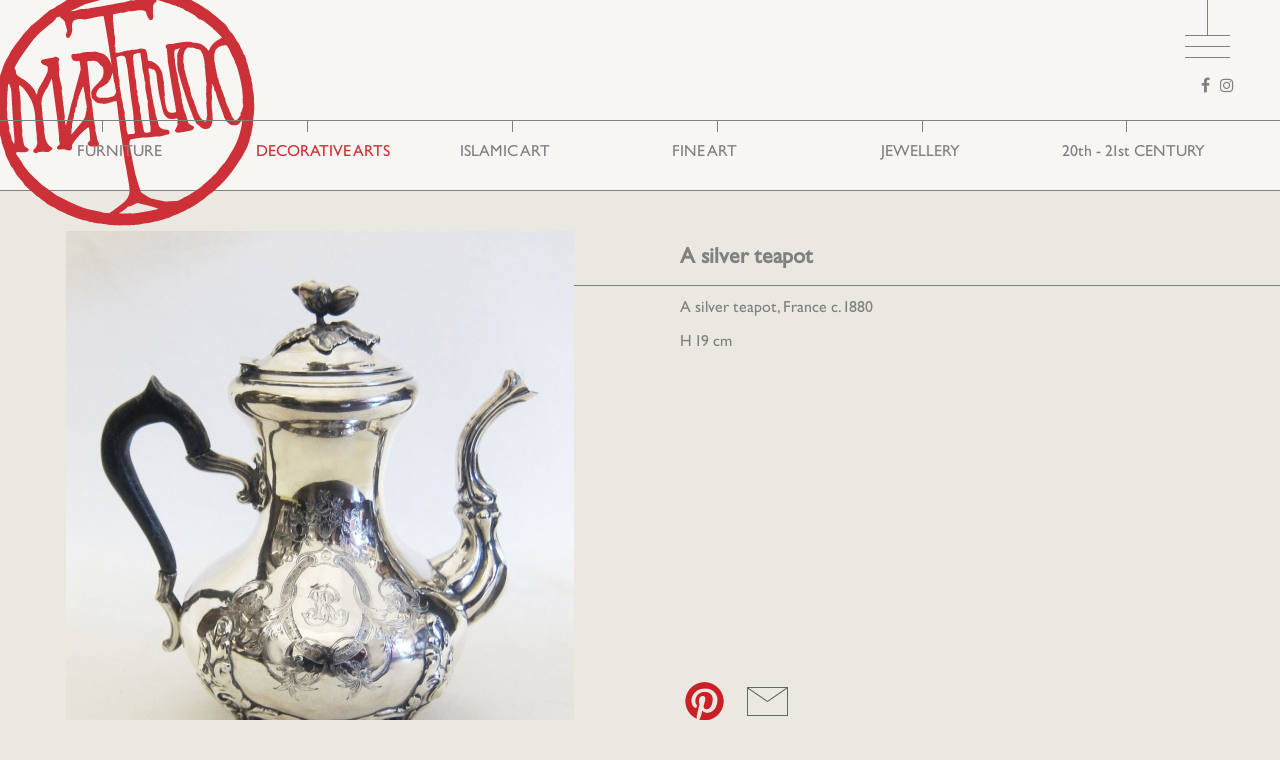

--- FILE ---
content_type: text/html; charset=utf-8
request_url: https://www.martinosart.gr/en/silver-teapot
body_size: 10823
content:
<!DOCTYPE html>
<html  lang="en" dir="ltr" prefix="og: http://ogp.me/ns# article: http://ogp.me/ns/article# book: http://ogp.me/ns/book# profile: http://ogp.me/ns/profile# video: http://ogp.me/ns/video# product: http://ogp.me/ns/product# content: http://purl.org/rss/1.0/modules/content/ dc: http://purl.org/dc/terms/ foaf: http://xmlns.com/foaf/0.1/ rdfs: http://www.w3.org/2000/01/rdf-schema# sioc: http://rdfs.org/sioc/ns# sioct: http://rdfs.org/sioc/types# skos: http://www.w3.org/2004/02/skos/core# xsd: http://www.w3.org/2001/XMLSchema#">
<head>
  <meta charset="utf-8" />
<link rel="shortcut icon" href="https://www.martinosart.gr/sites/default/files/favicon.png" type="image/png" />
<meta name="description" content="A silver teapot, France c. 1880" />
<meta name="generator" content="Drupal 7 (http://drupal.org)" />
<link rel="canonical" href="https://www.martinosart.gr/en/silver-teapot" />
<link rel="shortlink" href="https://www.martinosart.gr/en/node/295" />
<meta property="og:site_name" content="Martinos" />
<meta property="og:type" content="article" />
<meta property="og:url" content="https://www.martinosart.gr/en/silver-teapot" />
<meta property="og:title" content="A silver teapot" />
<meta property="og:description" content="A silver teapot, France c. 1880" />
<meta property="og:updated_time" content="2017-05-20T11:20:16+03:00" />
<meta property="og:image" content="https://www.martinosart.gr/sites/default/files/8_0.jpg" />
<meta property="article:published_time" content="2017-05-20T11:20:16+03:00" />
<meta property="article:modified_time" content="2017-05-20T11:20:16+03:00" />
  <title>A silver teapot | Martinos</title>

      <meta name="MobileOptimized" content="width">
    <meta name="HandheldFriendly" content="true">
    <meta name="viewport" content="width=device-width, initial-scale=1">
  
  <link type="text/css" rel="stylesheet" href="https://www.martinosart.gr/sites/default/files/css/css_4apLiA69ESZetzuVSZVZUmBbRVEkYX-IehRW7_WYNzM.css" media="all" />
<link type="text/css" rel="stylesheet" href="https://www.martinosart.gr/sites/default/files/css/css_3xChh19wP42MupA3_ZFHfayAPCOPPtCj-HnGj4CAhzw.css" media="all" />
<link type="text/css" rel="stylesheet" href="https://www.martinosart.gr/sites/default/files/css/css_9lqu0oyZqNFKsmxD4QKb1-kY-KKOGn26Vzao0TEggtk.css" media="all" />
  <script src="https://www.martinosart.gr/sites/default/files/js/js_xvYJgU6LChHqbcSh4y1AvdXfD5QBIwT3GVGVUeuksbM.js"></script>
<script src="https://www.martinosart.gr/sites/default/files/js/js_tTgGfBp-gLu4u2SHV3goov0ILZKii9V2_WZXwfCFqGQ.js"></script>
<script>(function(i,s,o,g,r,a,m){i["GoogleAnalyticsObject"]=r;i[r]=i[r]||function(){(i[r].q=i[r].q||[]).push(arguments)},i[r].l=1*new Date();a=s.createElement(o),m=s.getElementsByTagName(o)[0];a.async=1;a.src=g;m.parentNode.insertBefore(a,m)})(window,document,"script","//www.google-analytics.com/analytics.js","ga");ga("create", "UA-99857008-1", {"cookieDomain":"auto"});ga("set", "anonymizeIp", true);ga("send", "pageview");</script>
<script src="https://www.martinosart.gr/sites/default/files/js/js_aV_1rL_o5flRSsuHYifsjF-dYOCb1uZEYqGsE_Bc8wo.js"></script>
<script>window.a2a_config=window.a2a_config||{};window.da2a={done:false,html_done:false,script_ready:false,script_load:function(){var a=document.createElement('script'),s=document.getElementsByTagName('script')[0];a.type='text/javascript';a.async=true;a.src='https://static.addtoany.com/menu/page.js';s.parentNode.insertBefore(a,s);da2a.script_load=function(){};},script_onready:function(){da2a.script_ready=true;if(da2a.html_done)da2a.init();},init:function(){for(var i=0,el,target,targets=da2a.targets,length=targets.length;i<length;i++){el=document.getElementById('da2a_'+(i+1));target=targets[i];a2a_config.linkname=target.title;a2a_config.linkurl=target.url;if(el){a2a.init('page',{target:el});el.id='';}da2a.done=true;}da2a.targets=[];}};(function ($){Drupal.behaviors.addToAny = {attach: function (context, settings) {if (context !== document && window.da2a) {if(da2a.script_ready)a2a.init_all('page');da2a.script_load();}}}})(jQuery);a2a_config.callbacks=a2a_config.callbacks||[];a2a_config.callbacks.push({ready:da2a.script_onready});a2a_config.templates=a2a_config.templates||{};</script>
<script src="https://www.martinosart.gr/sites/default/files/js/js_I1BiSQTI1sPWeyjjNdb6mr95_4sBjq044s8lgsTvvU4.js"></script>
<script src="https://www.martinosart.gr/sites/default/files/js/js_qKrFGr0PJ1XT75wCoX4UxqrEGql1PYMxh_aX65XSVAE.js"></script>
<script>jQuery.extend(Drupal.settings, {"basePath":"\/","pathPrefix":"en\/","ajaxPageState":{"theme":"martinos","theme_token":"b_c1_oCzBmlVRtfuI4srMS4N9cU5sw1lGtXBNpC72mw","js":{"0":1,"sites\/all\/modules\/jquery_update\/replace\/jquery\/1.10\/jquery.min.js":1,"misc\/jquery.once.js":1,"misc\/drupal.js":1,"sites\/all\/libraries\/colorbox\/jquery.colorbox-min.js":1,"sites\/all\/modules\/colorbox\/js\/colorbox.js":1,"sites\/all\/modules\/colorbox\/styles\/default\/colorbox_style.js":1,"sites\/all\/modules\/colorbox\/js\/colorbox_inline.js":1,"sites\/all\/libraries\/isotope\/isotope.pkgd.min.js":1,"sites\/all\/libraries\/imagesLoaded\/imagesloaded.pkgd.min.js":1,"sites\/all\/modules\/isotope\/isotope.js":1,"sites\/all\/modules\/webform\/js\/webform.js":1,"sites\/all\/modules\/google_analytics\/googleanalytics.js":1,"1":1,"sites\/all\/modules\/rua\/js\/jquery.rua.js":1,"2":1,"sites\/all\/modules\/form_placeholder\/form_placeholder.js":1,"sites\/all\/libraries\/jquery.placeholder\/jquery.placeholder.js":1,"sites\/all\/themes\/martinos\/js\/jquery.viewportchecker.js":1,"sites\/all\/themes\/martinos\/js\/script.js":1},"css":{"modules\/system\/system.base.css":1,"modules\/system\/system.menus.css":1,"modules\/system\/system.messages.css":1,"modules\/system\/system.theme.css":1,"modules\/field\/theme\/field.css":1,"modules\/node\/node.css":1,"modules\/search\/search.css":1,"modules\/user\/user.css":1,"sites\/all\/modules\/views\/css\/views.css":1,"sites\/all\/modules\/colorbox\/styles\/default\/colorbox_style.css":1,"sites\/all\/modules\/ctools\/css\/ctools.css":1,"modules\/locale\/locale.css":1,"sites\/all\/modules\/isotope\/isotope.css":1,"sites\/all\/modules\/webform\/css\/webform.css":1,"sites\/all\/modules\/addtoany\/addtoany.css":1,"sites\/all\/libraries\/fontawesome\/css\/font-awesome.css":1,"sites\/all\/themes\/martinos\/system.base.css":1,"sites\/all\/themes\/martinos\/system.menus.css":1,"sites\/all\/themes\/martinos\/system.messages.css":1,"sites\/all\/themes\/martinos\/system.theme.css":1,"sites\/all\/themes\/martinos\/comment.css":1,"sites\/all\/themes\/martinos\/node.css":1,"sites\/all\/themes\/martinos\/css\/styles.css":1,"sites\/all\/themes\/martinos\/css\/martinos.css":1}},"colorbox":{"opacity":"0.85","current":"{current} of {total}","previous":"\u00ab Prev","next":"Next \u00bb","close":"Close","maxWidth":"98%","maxHeight":"98%","fixed":true,"mobiledetect":true,"mobiledevicewidth":"280px"},"webform":{"conditionals":{"webform-client-form-355":{"ruleGroups":{"rgid_0":{"andor":null,"actions":{"aid_0":{"target":"webform-component--email","invert":0,"action":"set","argument":" "}},"rules":{"rid_0":{"source_type":"component","source":"webform-component--phone","value":"","callback":"conditionalOperatorStringNotEmpty"}}}},"sourceMap":{"webform-component--phone":{"rgid_0":"rgid_0"}},"values":[]}}},"form_placeholder":{"fallback_support":true,"include":"#block-webform-client-block-355 form .form-item input,#block-webform-client-block-355 form .form-item textarea,#block-views-newsletter-block .form-item input","exclude":"","required_indicator":"leave"},"urlIsAjaxTrusted":{"\/en\/silver-teapot":true},"googleanalytics":{"trackOutbound":1,"trackMailto":1,"trackDownload":1,"trackDownloadExtensions":"7z|aac|arc|arj|asf|asx|avi|bin|csv|doc(x|m)?|dot(x|m)?|exe|flv|gif|gz|gzip|hqx|jar|jpe?g|js|mp(2|3|4|e?g)|mov(ie)?|msi|msp|pdf|phps|png|ppt(x|m)?|pot(x|m)?|pps(x|m)?|ppam|sld(x|m)?|thmx|qtm?|ra(m|r)?|sea|sit|tar|tgz|torrent|txt|wav|wma|wmv|wpd|xls(x|m|b)?|xlt(x|m)|xlam|xml|z|zip","trackColorbox":1}});</script>
      <!--[if lt IE 9]>
    <script src="/sites/all/themes/zen/js/html5shiv.min.js"></script>
    <![endif]-->
  </head>
<body class="html not-front not-logged-in no-sidebars page-node page-node- page-node-295 node-type-product i18n-en section-silver-teapot" >
      
  <div class="region region-header-top">
    <div class="block block-locale first odd" role="complementary" id="block-locale-language">

      
  <ul class="language-switcher-locale-url"><li class="el first"><a href="/el/asimenia-tsagiera" class="language-link" xml:lang="el" title="Ασημένια τσαγιέρα">ΕΛΛΗΝΙΚΑ</a></li>
<li class="en last active"><a href="/en/silver-teapot" class="language-link active" xml:lang="en" title="A silver teapot">ENGLISH</a></li>
</ul>
</div>
<div class="block block-block even" id="block-block-1">

      
  <div class="search-trigger"></div>
</div>
<div class="block block-search odd" role="search" id="block-search-form">

      
  <form action="/en/silver-teapot" method="post" id="search-block-form" accept-charset="UTF-8"><div><div class="container-inline">
      <h2 class="element-invisible">Search form</h2>
    <div class="form-item form-type-textfield form-item-search-block-form">
  <label class="element-invisible" for="edit-search-block-form--2">Search </label>
 <input title="Enter the terms you wish to search for." type="text" id="edit-search-block-form--2" name="search_block_form" value="" size="15" maxlength="128" class="form-text" />
</div>
<div class="form-actions form-wrapper" id="edit-actions"><input type="submit" id="edit-submit" name="op" value="Search" class="form-submit" /></div><input type="hidden" name="form_build_id" value="form-LjO7RgIEKHiDTZvECzDI4-b3-sORyJg7_-d1P7S-6l4" />
<input type="hidden" name="form_id" value="search_block_form" />
</div>
</div></form>
</div>
<div class="block block-menu last even" role="navigation" id="block-menu-menu-top-menu">

      
  <ul class="menu"><li class="menu__item is-leaf first leaf"><a href="/en#block-views-events-block" id="events-menu" class="menu__link">EVENTS</a></li>
<li class="menu__item is-leaf last leaf"><a href="javascript: void(0);" id="contact-menu" class="menu__link">CONTACT</a></li>
</ul>
</div>
  </div>

<header class="header" role="banner">

    <div class="header__region region region-header">
    <div class="block block-views first odd" id="block-views-general-settings-block">

      
  <div class="view view-general-settings view-id-general_settings view-display-id-block view-dom-id-790782ca47271ae562027efd20a93dcf">
        
  
  
      <div class="view-content">
        <div>
      
  <div class="views-field views-field-field-logo-big">        <div class="field-content"><a href="https://www.martinosart.gr/en"><img typeof="foaf:Image" src="https://www.martinosart.gr/sites/default/files/martinos_logo.png" width="255" height="234" alt="" /></a></div>  </div>  </div>
    </div>
  
  
  
  
  
  
</div>
</div>
<div class="block block-views even" id="block-views-general-settings-block-2">

      
  <div class="view view-general-settings view-id-general_settings view-display-id-block_2 view-dom-id-5c209fd5a21df4960be6148a2ef8d40e">
        
  
  
      <div class="view-content">
        <div>
      
          <a href="https://www.martinosart.gr/en"><img typeof="foaf:Image" src="https://www.martinosart.gr/sites/default/files/logo.png" width="86" height="80" alt="" /></a>    </div>
    </div>
  
  
  
  
  
  
</div>
</div>
<div class="block block-block odd" id="block-block-2">

      
  <div class="burger-menu-wrapper">
<div class="burger-menu"><span class="line1"></span><span class="line2"></span><span class="line3"></span></div>
</div>

</div>
<div class="block block-views even" id="block-views-general-settings-block-1">

      
  <div class="view view-general-settings view-id-general_settings view-display-id-block_1 view-dom-id-00d1b81f34540ace82137be91a8ff9b5">
        
  
  
      <div class="view-content">
        <div class="social">
      
          <a href="https://www.facebook.com/Martinosantique" target="_blank"><i class="fa fa-facebook" aria-hidden="true"></i></a>    
          <a href="https://www.instagram.com/martinos_art/" target="_blank"><i class="fa fa-instagram" aria-hidden="true"></i>
</a>    
              </div>
    </div>
  
  
  
  
  
  
</div>
</div>
<div class="block block-taxonomy-menu-block last odd" id="block-taxonomy-menu-block-1">

        <h2 class="block__title">Collections</h2>
    
  <ul><li class="first"><a href="/en/katigoria/epipla">FURNITURE</a><ul><li class="first"><a href="/en/sylloges/epipla/vitrines-epipla-apothikeysis">Storage &amp; Display Cabinets</a></li><li><a href="/en/katigoria/epipla/kathismata">Seating</a></li><li><a href="/en/katigoria/epipla/trapezia">Tables</a></li><li><a href="/en/katigoria/epipla/kommont">Commodes</a></li><li><a href="/en/katigoria/epipla/grafeia-skrinia">Bureau Cabinets</a></li><li><a href="/en/katigoria/epipla/kaseles">Chests</a></li><li class="last"><a href="/en/katigoria/epipla/fotismos">Lighting</a></li></ul></li><li class="active-trail"><a href="/en/katigoria/erga-tehnis">DECORATIVE ARTS</a><ul><li class="first"><a href="/en/sylloges/erga-tehnis/asiatiki-tehni">Asian Art</a></li><li><a href="/en/katigoria/erga-tehnis/kathreftes">Mirrors</a></li><li><a href="/en/katigoria/erga-tehnis/kentimata">Embroideries</a></li><li><a href="/en/katigoria/erga-tehnis/diafora">Miscellaneous</a></li><li><a href="/en/katigoria/erga-tehnis/gyalia">Glass</a></li><li class="active"><a href="/en/katigoria/erga-tehnis/asimika">Silver</a></li><li><a href="/en/katigoria/erga-tehnis/keramika">Ceramics</a></li><li><a href="/en/katigoria/erga-tehnis/koytia">Boxes</a></li><li><a href="/en/katigoria/erga-tehnis/filellinika">Philhellenic Art</a></li><li><a href="/en/katigoria/erga-tehnis/halia-kilimia">Rugs &amp; Carpets</a></li><li><a href="/en/katigoria/erga-tehnis/rologia">Clocks</a></li><li><a href="/en/katigoria/erga-tehnis/paradosiaki-tehni">Folk Art</a></li><li class="last"><a href="/en/katigoria/erga-tehnis/xyloglypta">Woodcarvings</a></li></ul></li><li><a href="/en/katigoria/islamiki-tehni">ISLAMIC ART</a><ul><li class="first"><a href="/en/katigoria/islamiki-tehni/keramika-gyalia">Ceramics &amp; Glass</a></li><li><a href="/en/katigoria/islamiki-tehni/kentimata">Embroideries</a></li><li><a href="/en/katigoria/islamiki-tehni/epipla">Furniture</a></li><li class="last"><a href="/en/katigoria/islamiki-tehni/diafora">Miscellaneous</a></li></ul></li><li><a href="/en/katigoria/kales-tehnes">FINE ART</a><ul><li class="first"><a href="/en/katigoria/kales-tehnes/fotografia">Photography</a></li><li><a href="/en/katigoria/kales-tehnes/haraktiki">Engravings</a></li><li><a href="/en/katigoria/kales-tehnes/zografiki">Painting</a></li><li class="last"><a href="/en/katigoria/kales-tehnes/glyptiki">Sculpture</a></li></ul></li><li><a href="/en/katigoria/kosmimata">JEWELLERY</a><ul><li class="first"><a href="/en/katigoria/kosmimata/ethnic">Ethnic</a></li><li><a href="/en/katigoria/kosmimata/eyropaika">European art</a></li><li class="last"><a href="/en/katigoria/kosmimata/paradosiaka">Folk</a></li></ul></li><li class="last"><a href="/en/katigoria/20os-21os-aionas">20th - 21st CENTURY</a></li></ul>
</div>
  </div>

</header>

<div class="layout-center">

  <div class="layout-3col layout-swap">

    
    <main class="layout-3col__full" role="main">
            														                                    


<article class="node node-product view-mode-full clearfix node-295" about="/en/silver-teapot" typeof="sioc:Item foaf:Document">

      <header>
                  <span property="dc:title" content="A silver teapot" class="rdf-meta element-hidden"></span>
      
          </header>
  
  		<div class="left-section">
			<div class="field field-name-field-product-image field-type-image field-label-hidden"><div class="field-items"><div class="field-item even"><a href="https://www.martinosart.gr/sites/default/files/8_0.jpg" title="A silver teapot" class="colorbox" data-colorbox-gallery="gallery-ce09eZRQJcE" data-cbox-img-attrs="{&quot;title&quot;: &quot;&quot;, &quot;alt&quot;: &quot;&quot;}"><img typeof="foaf:Image" src="https://www.martinosart.gr/sites/default/files/styles/product/public/8_0.jpg?itok=Y-rna4cM" width="508" height="600" alt="" title="" /></a></div></div></div>		</div>
		<div class="right-section">
			<div class="info">
			<h1 class="page-title">A silver teapot</h1>
			<div class="field field-name-body field-type-text-with-summary field-label-hidden"><div class="field-items"><div class="field-item even" property="content:encoded"><p>A silver teapot, France c. 1880</p>
</div></div></div><div class="field field-name-field-product-dimensions field-type-text field-label-hidden"><div class="field-items"><div class="field-item even">H 19 cm</div></div></div>						<div class="field field-name-field-product-image field-type-image field-label-hidden"><div class="field-items"><div class="field-item even"><a href="https://www.martinosart.gr/sites/default/files/8_0.jpg" title="A silver teapot" class="colorbox" data-colorbox-gallery="gallery2-ce09eZRQJcE" data-cbox-img-attrs="{&quot;title&quot;: &quot;&quot;, &quot;alt&quot;: &quot;&quot;}"><img typeof="foaf:Image" src="https://www.martinosart.gr/sites/default/files/styles/product/public/8_0.jpg?itok=Y-rna4cM" width="508" height="600" alt="" title="" /></a></div></div></div>			</div>
			<div class="share-product">
				<ul class="links inline"><li class="addtoany first last"><span><span class="a2a_kit a2a_kit_size_32 a2a_target addtoany_list" id="da2a_1">
      <a class="a2a_button_pinterest"><img src="/sites/all/themes/martinos/images/martinos_pin.png" border="0" alt="Pinterest" width="40" height="40"/></a>
      
      
    </span>
    <script type="text/javascript">
<!--//--><![CDATA[//><!--
if(window.da2a)da2a.script_load();
//--><!]]>
</script></span></li>
</ul>				<a href="?width=800&inline=true#popup-modal" class="colorbox-inline"><img src="/sites/all/themes/martinos/images/martinos_envelope.png" alt="Email"/ width="46" height="40" /></a>
			</div>
					</div>

  

  
</article>
<div class="block block-views last even" id="block-views-products-block-1">

        <h2 class="block__title">Σχετικά προϊόντα</h2>
    
  <div class="view view-products view-id-products view-display-id-block_1 view-dom-id-c7e5dfe41e46ca4e68eda09a1cd36a1a">
        
  
  
      <div class="view-content">
      <div class="item-list"><ul class="isotope-container js-isotope" id="isotope-instance-0" data-isotope-options="{&quot;columnWidth&quot;:&quot;.isotope-grid-sizer&quot;,&quot;itemSelector&quot;:&quot;.isotope-element&quot;,&quot;gutter&quot;:&quot;.isotope-gutter-sizer&quot;,&quot;getSortData&quot;:[],&quot;layoutMode&quot;:&quot;masonry&quot;,&quot;transitionDuration&quot;:&quot;0.5s&quot;,&quot;urlFilters&quot;:&quot;0&quot;,&quot;isFitWidth&quot;:&quot;0&quot;,&quot;isHorizontal&quot;:&quot;0&quot;,&quot;stamp&quot;:&quot;.stamp&quot;,&quot;horizontalAlignment&quot;:&quot;&quot;,&quot;verticalAlignment&quot;:&quot;&quot;,&quot;isOriginLeft&quot;:&quot;1&quot;}"><li class="isotope-grid-sizer first"></li>
<li class="isotope-gutter-sizer"></li>
<li class="isotope-element">  
  <div class="views-field views-field-field-product-image">        <a href="/en/pair-english-silver-candelabras"><img typeof="foaf:Image" src="https://www.martinosart.gr/sites/default/files/styles/product_grid/public/zeygos_asimenia_tripla_kiropigia_birmingham_1967.jpg?itok=-1Gjanms" width="300" height="380" alt="" /></a>  </div>  
  <div class="views-field views-field-title">        <a href="/en/pair-english-silver-candelabras">A pair of English silver candelabras</a>  </div></li>
<li class="isotope-element">  
  <div class="views-field views-field-field-product-image">        <a href="/en/italian-mirror"><img typeof="foaf:Image" src="https://www.martinosart.gr/sites/default/files/styles/product_grid/public/kathreftis_italia_18oy_82x42_23.h_eu_1400.jpg?itok=HHjTwy52" width="300" height="530" alt="" /></a>  </div>  
  <div class="views-field views-field-title">        <a href="/en/italian-mirror">Italian mirror</a>  </div></li>
<li class="isotope-element">  
  <div class="views-field views-field-field-product-image">        <a href="/en/patmos-embroidery"><img typeof="foaf:Image" src="https://www.martinosart.gr/sites/default/files/styles/product_grid/public/kentima_patmoy_18oy_aiona_35x103_eu_10.000.jpg?itok=7ZD9MsJA" width="300" height="102" alt="" /></a>  </div>  
  <div class="views-field views-field-title">        <a href="/en/patmos-embroidery">Patmos embroidery</a>  </div></li>
<li class="isotope-element">  
  <div class="views-field views-field-field-product-image">        <a href="/en/iznik-plate"><img typeof="foaf:Image" src="https://www.martinosart.gr/sites/default/files/styles/product_grid/public/piato_iznik_1.jpg?itok=X12QxN6o" width="300" height="294" alt="" /></a>  </div>  
  <div class="views-field views-field-title">        <a href="/en/iznik-plate">Iznik plate</a>  </div></li>
<li class="isotope-element">  
  <div class="views-field views-field-field-product-image">        <a href="/en/kilim-1"><img typeof="foaf:Image" src="https://www.martinosart.gr/sites/default/files/styles/product_grid/public/73._kilimi_verneh_kaykasos_arhes_20oy_ai._230x120_cm.jpg?itok=S0uQaLEk" width="300" height="576" alt="" /></a>  </div>  
  <div class="views-field views-field-title">        <a href="/en/kilim-1">Kilim</a>  </div></li>
<li class="isotope-element">  
  <div class="views-field views-field-field-product-image">        <a href="/en/kilim"><img typeof="foaf:Image" src="https://www.martinosart.gr/sites/default/files/styles/product_grid/public/72._kilimi_340x124.jpg?itok=9lM_1t3V" width="300" height="118" alt="" /></a>  </div>  
  <div class="views-field views-field-title">        <a href="/en/kilim">Kilim</a>  </div></li>
<li class="isotope-element">  
  <div class="views-field views-field-field-product-image">        <a href="/en/kilim-oltenia"><img typeof="foaf:Image" src="https://www.martinosart.gr/sites/default/files/styles/product_grid/public/58._kilimi_oltenia_vd_roymania_c._1920-30_300h360.jpg?itok=ovJvK0tq" width="300" height="252" alt="" /></a>  </div>  
  <div class="views-field views-field-title">        <a href="/en/kilim-oltenia">Kilim Oltenia</a>  </div></li>
<li class="isotope-element">  
  <div class="views-field views-field-field-product-image">        <a href="/en/suzani-3"><img typeof="foaf:Image" src="https://www.martinosart.gr/sites/default/files/styles/product_grid/public/7_250x180.jpg?itok=h3mNXVIc" width="300" height="432" alt="" /></a>  </div>  
  <div class="views-field views-field-title">        <a href="/en/suzani-3">Suzani</a>  </div></li>
<li class="isotope-element">  
  <div class="views-field views-field-field-product-image">        <a href="/en/suzani-2"><img typeof="foaf:Image" src="https://www.martinosart.gr/sites/default/files/styles/product_grid/public/6_270x185.jpg?itok=E1FaKiws" width="300" height="398" alt="" /></a>  </div>  
  <div class="views-field views-field-title">        <a href="/en/suzani-2">Suzani</a>  </div></li>
<li class="isotope-element">  
  <div class="views-field views-field-field-product-image">        <a href="/en/wooden-chest-epirus-1"><img typeof="foaf:Image" src="https://www.martinosart.gr/sites/default/files/styles/product_grid/public/xyloglypti_kasela_ipeiros_134_x_57_x_53_ek.jpg?itok=l8Tn8Few" width="300" height="156" alt="" /></a>  </div>  
  <div class="views-field views-field-title">        <a href="/en/wooden-chest-epirus-1">A wooden chest from Epirus</a>  </div></li>
<li class="isotope-element">  
  <div class="views-field views-field-field-product-image">        <a href="/en/pair-ceramic-vases"><img typeof="foaf:Image" src="https://www.martinosart.gr/sites/default/files/styles/product_grid/public/img_6493.jpg?itok=LFE6ZD44" width="300" height="237" alt="" /></a>  </div>  
  <div class="views-field views-field-title">        <a href="/en/pair-ceramic-vases">A pair of ceramic vases</a>  </div></li>
<li class="isotope-element">  
  <div class="views-field views-field-field-product-image">        <a href="/en/mirror"><img typeof="foaf:Image" src="https://www.martinosart.gr/sites/default/files/styles/product_grid/public/img_6398.jpg?itok=UZS27C1R" width="300" height="444" alt="" /></a>  </div>  
  <div class="views-field views-field-title">        <a href="/en/mirror">Mirror</a>  </div></li>
<li class="isotope-element">  
  <div class="views-field views-field-field-product-image">        <a href="/en/ceramic-ewer-4"><img typeof="foaf:Image" src="https://www.martinosart.gr/sites/default/files/styles/product_grid/public/img_6184.jpg?itok=U-t7uRnI" width="300" height="445" alt="" /></a>  </div>  
  <div class="views-field views-field-title">        <a href="/en/ceramic-ewer-4">A ceramic ewer</a>  </div></li>
<li class="isotope-element">  
  <div class="views-field views-field-field-product-image">        <a href="/en/ceramic-ewer-3"><img typeof="foaf:Image" src="https://www.martinosart.gr/sites/default/files/styles/product_grid/public/img_6177.jpg?itok=yL04HMhL" width="300" height="460" alt="" /></a>  </div>  
  <div class="views-field views-field-title">        <a href="/en/ceramic-ewer-3">A ceramic ewer</a>  </div></li>
<li class="isotope-element">  
  <div class="views-field views-field-field-product-image">        <a href="/en/ceramic-kutahya-plate-0"><img typeof="foaf:Image" src="https://www.martinosart.gr/sites/default/files/styles/product_grid/public/img_6365.jpg?itok=a6G5yYPZ" width="300" height="304" alt="" /></a>  </div>  
  <div class="views-field views-field-title">        <a href="/en/ceramic-kutahya-plate-0">A ceramic kutahya plate</a>  </div></li>
<li class="isotope-element">  
  <div class="views-field views-field-field-product-image">        <a href="/en/ceramic-kutahya-plate"><img typeof="foaf:Image" src="https://www.martinosart.gr/sites/default/files/styles/product_grid/public/img_6364.jpg?itok=xqWJhcYv" width="300" height="293" alt="" /></a>  </div>  
  <div class="views-field views-field-title">        <a href="/en/ceramic-kutahya-plate">A ceramic kutahya plate</a>  </div></li>
<li class="isotope-element">  
  <div class="views-field views-field-field-product-image">        <a href="/en/mercury-glass-hanging-votive-candle-holder"><img typeof="foaf:Image" src="https://www.martinosart.gr/sites/default/files/styles/product_grid/public/90.jpg?itok=P6yLcSM0" width="300" height="364" alt="" /></a>  </div>  
  <div class="views-field views-field-title">        <a href="/en/mercury-glass-hanging-votive-candle-holder">A mercury glass hanging votive candle holder</a>  </div></li>
<li class="isotope-element">  
  <div class="views-field views-field-field-product-image">        <a href="/en/bohemian-glass-ewer"><img typeof="foaf:Image" src="https://www.martinosart.gr/sites/default/files/styles/product_grid/public/77.jpg?itok=TJyC0Ayo" width="300" height="392" alt="" /></a>  </div>  
  <div class="views-field views-field-title">        <a href="/en/bohemian-glass-ewer">A Bohemian glass ewer</a>  </div></li>
<li class="isotope-element">  
  <div class="views-field views-field-field-product-image">        <a href="/en/french-porcelain-vase"><img typeof="foaf:Image" src="https://www.martinosart.gr/sites/default/files/styles/product_grid/public/72.jpg?itok=gpkD4jH4" width="300" height="247" alt="" /></a>  </div>  
  <div class="views-field views-field-title">        <a href="/en/french-porcelain-vase">A French porcelain vase</a>  </div></li>
<li class="isotope-element">  
  <div class="views-field views-field-field-product-image">        <a href="/en/18th-century-hookah"><img typeof="foaf:Image" src="https://www.martinosart.gr/sites/default/files/styles/product_grid/public/65.jpg?itok=_SBABIOx" width="300" height="450" alt="" /></a>  </div>  
  <div class="views-field views-field-title">        <a href="/en/18th-century-hookah">An 18th century hookah</a>  </div></li>
<li class="isotope-element">  
  <div class="views-field views-field-field-product-image">        <a href="/en/kutahiya-tile"><img typeof="foaf:Image" src="https://www.martinosart.gr/sites/default/files/styles/product_grid/public/64.jpg?itok=ozVDaNVO" width="300" height="200" alt="" /></a>  </div>  
  <div class="views-field views-field-title">        <a href="/en/kutahiya-tile">A Kutahiya tile</a>  </div></li>
<li class="isotope-element">  
  <div class="views-field views-field-field-product-image">        <a href="/en/iznik-pottery-dish-8"><img typeof="foaf:Image" src="https://www.martinosart.gr/sites/default/files/styles/product_grid/public/59.jpg?itok=f7BR68hT" width="300" height="279" alt="" /></a>  </div>  
  <div class="views-field views-field-title">        <a href="/en/iznik-pottery-dish-8">An Iznik pottery dish</a>  </div></li>
<li class="isotope-element">  
  <div class="views-field views-field-field-product-image">        <a href="/en/19th-century-hookah"><img typeof="foaf:Image" src="https://www.martinosart.gr/sites/default/files/styles/product_grid/public/56.jpg?itok=EVAbxI1c" width="300" height="450" alt="" /></a>  </div>  
  <div class="views-field views-field-title">        <a href="/en/19th-century-hookah">A 19th century hookah</a>  </div></li>
<li class="isotope-element">  
  <div class="views-field views-field-field-product-image">        <a href="/en/beykoz-rosewater-sprinkler-2"><img typeof="foaf:Image" src="https://www.martinosart.gr/sites/default/files/styles/product_grid/public/55.jpg?itok=shqedjsE" width="300" height="450" alt="" /></a>  </div>  
  <div class="views-field views-field-title">        <a href="/en/beykoz-rosewater-sprinkler-2"> A Beykoz rosewater sprinkler</a>  </div></li>
<li class="isotope-element">  
  <div class="views-field views-field-field-product-image">        <a href="/en/austrian-pipe"><img typeof="foaf:Image" src="https://www.martinosart.gr/sites/default/files/styles/product_grid/public/52.jpg?itok=PZRxZTRC" width="300" height="186" alt="" /></a>  </div>  
  <div class="views-field views-field-title">        <a href="/en/austrian-pipe">Austrian pipe</a>  </div></li>
<li class="isotope-element">  
  <div class="views-field views-field-field-product-image">        <a href="/en/table-clock-2"><img typeof="foaf:Image" src="https://www.martinosart.gr/sites/default/files/styles/product_grid/public/50.jpg?itok=JoW9npPF" width="300" height="450" alt="" /></a>  </div>  
  <div class="views-field views-field-title">        <a href="/en/table-clock-2">A table clock</a>  </div></li>
<li class="isotope-element">  
  <div class="views-field views-field-field-product-image">        <a href="/en/table-clock-1"><img typeof="foaf:Image" src="https://www.martinosart.gr/sites/default/files/styles/product_grid/public/49.jpg?itok=2WQiJYld" width="300" height="456" alt="" /></a>  </div>  
  <div class="views-field views-field-title">        <a href="/en/table-clock-1">A table clock</a>  </div></li>
<li class="isotope-element">  
  <div class="views-field views-field-field-product-image">        <a href="/en/biedermeier-table-clock"><img typeof="foaf:Image" src="https://www.martinosart.gr/sites/default/files/styles/product_grid/public/48.jpg?itok=v_pVzZ54" width="300" height="448" alt="" /></a>  </div>  
  <div class="views-field views-field-title">        <a href="/en/biedermeier-table-clock">A Biedermeier table clock</a>  </div></li>
<li class="isotope-element">  
  <div class="views-field views-field-field-product-image">        <a href="/en/table-clock-0"><img typeof="foaf:Image" src="https://www.martinosart.gr/sites/default/files/styles/product_grid/public/47.jpg?itok=8XsAWkGK" width="300" height="375" alt="" /></a>  </div>  
  <div class="views-field views-field-title">        <a href="/en/table-clock-0">A table clock</a>  </div></li>
<li class="isotope-element">  
  <div class="views-field views-field-field-product-image">        <a href="/en/sherbet-spoon-0"><img typeof="foaf:Image" src="https://www.martinosart.gr/sites/default/files/styles/product_grid/public/38.jpg?itok=J89jGzRn" width="300" height="450" alt="" /></a>  </div>  
  <div class="views-field views-field-title">        <a href="/en/sherbet-spoon-0">Sherbet spoon</a>  </div></li>
<li class="isotope-element">  
  <div class="views-field views-field-field-product-image">        <a href="/en/sherbet-spoon"><img typeof="foaf:Image" src="https://www.martinosart.gr/sites/default/files/styles/product_grid/public/37_0.jpg?itok=9rmrACjD" width="300" height="450" alt="" /></a>  </div>  
  <div class="views-field views-field-title">        <a href="/en/sherbet-spoon">Sherbet spoon</a>  </div></li>
<li class="isotope-element">  
  <div class="views-field views-field-field-product-image">        <a href="/en/yixing-teapot-0"><img typeof="foaf:Image" src="https://www.martinosart.gr/sites/default/files/styles/product_grid/public/36_0.jpg?itok=Xo_7wHK5" width="300" height="193" alt="" /></a>  </div>  
  <div class="views-field views-field-title">        <a href="/en/yixing-teapot-0">A Yixing teapot</a>  </div></li>
<li class="isotope-element">  
  <div class="views-field views-field-field-product-image">        <a href="/en/yixing-teapot"><img typeof="foaf:Image" src="https://www.martinosart.gr/sites/default/files/styles/product_grid/public/35_0.jpg?itok=rHzwsdBw" width="300" height="200" alt="" /></a>  </div>  
  <div class="views-field views-field-title">        <a href="/en/yixing-teapot">A Yixing teapot </a>  </div></li>
<li class="isotope-element">  
  <div class="views-field views-field-field-product-image">        <a href="/en/miniature-table"><img typeof="foaf:Image" src="https://www.martinosart.gr/sites/default/files/styles/product_grid/public/30.jpg?itok=ipqZTHp6" width="300" height="200" alt="" /></a>  </div>  
  <div class="views-field views-field-title">        <a href="/en/miniature-table">A miniature table</a>  </div></li>
<li class="isotope-element">  
  <div class="views-field views-field-field-product-image">        <a href="/en/silver-salt-tray-0"><img typeof="foaf:Image" src="https://www.martinosart.gr/sites/default/files/styles/product_grid/public/28.jpg?itok=rZHbzrVL" width="300" height="180" alt="" /></a>  </div>  
  <div class="views-field views-field-title">        <a href="/en/silver-salt-tray-0">A silver salt tray</a>  </div></li>
<li class="isotope-element">  
  <div class="views-field views-field-field-product-image">        <a href="/en/silver-salt-tray"><img typeof="foaf:Image" src="https://www.martinosart.gr/sites/default/files/styles/product_grid/public/29-tasi.jpg?itok=0lryEFgw" width="300" height="232" alt="" /></a>  </div>  
  <div class="views-field views-field-title">        <a href="/en/silver-salt-tray">A silver salt tray</a>  </div></li>
<li class="isotope-element">  
  <div class="views-field views-field-field-product-image">        <a href="/en/beykoz-ewer"><img typeof="foaf:Image" src="https://www.martinosart.gr/sites/default/files/styles/product_grid/public/beikoz-roi.jpg?itok=QFsYNRNI" width="300" height="450" alt="" /></a>  </div>  
  <div class="views-field views-field-title">        <a href="/en/beykoz-ewer">A Beykoz ewer</a>  </div></li>
<li class="isotope-element">  
  <div class="views-field views-field-field-product-image">        <a href="/en/beykoz-rosewater-sprinkler-1"><img typeof="foaf:Image" src="https://www.martinosart.gr/sites/default/files/styles/product_grid/public/beikoz-rantistiri-2.jpg?itok=kYtNN6DK" width="300" height="499" alt="" /></a>  </div>  
  <div class="views-field views-field-title">        <a href="/en/beykoz-rosewater-sprinkler-1">A Beykoz rosewater sprinkler</a>  </div></li>
<li class="isotope-element">  
  <div class="views-field views-field-field-product-image">        <a href="/en/beykoz-rosewater-sprinkler-0"><img typeof="foaf:Image" src="https://www.martinosart.gr/sites/default/files/styles/product_grid/public/rantistiri1.jpg?itok=VzCT2dmf" width="300" height="504" alt="" /></a>  </div>  
  <div class="views-field views-field-title">        <a href="/en/beykoz-rosewater-sprinkler-0">A Beykoz rosewater sprinkler</a>  </div></li>
<li class="isotope-element">  
  <div class="views-field views-field-field-product-image">        <a href="/en/beykoz-rosewater-sprinkler"><img typeof="foaf:Image" src="https://www.martinosart.gr/sites/default/files/styles/product_grid/public/beikoz-rantistiri-1.jpg?itok=HySiiOKF" width="300" height="463" alt="" /></a>  </div>  
  <div class="views-field views-field-title">        <a href="/en/beykoz-rosewater-sprinkler">A Beykoz rosewater sprinkler</a>  </div></li>
<li class="isotope-element">  
  <div class="views-field views-field-field-product-image">        <a href="/en/beykoz-glass-0"><img typeof="foaf:Image" src="https://www.martinosart.gr/sites/default/files/styles/product_grid/public/beikoz-potiri-2.jpg?itok=VdzFqKjb" width="300" height="313" alt="" /></a>  </div>  
  <div class="views-field views-field-title">        <a href="/en/beykoz-glass-0">Beykoz glass</a>  </div></li>
<li class="isotope-element">  
  <div class="views-field views-field-field-product-image">        <a href="/en/beykoz-glass"><img typeof="foaf:Image" src="https://www.martinosart.gr/sites/default/files/styles/product_grid/public/beikoz-potiri-1.jpg?itok=-6W3StT8" width="300" height="325" alt="" /></a>  </div>  
  <div class="views-field views-field-title">        <a href="/en/beykoz-glass">Beykoz glass</a>  </div></li>
<li class="isotope-element">  
  <div class="views-field views-field-field-product-image">        <a href="/en/ceramic-jug-canakkale-2"><img typeof="foaf:Image" src="https://www.martinosart.gr/sites/default/files/styles/product_grid/public/3d.jpg?itok=YLjpJ0Jt" width="300" height="450" alt="" /></a>  </div>  
  <div class="views-field views-field-title">        <a href="/en/ceramic-jug-canakkale-2">Ceramic jug, Canakkale</a>  </div></li>
<li class="isotope-element">  
  <div class="views-field views-field-field-product-image">        <a href="/en/ceramic-commemorative-plate"><img typeof="foaf:Image" src="https://www.martinosart.gr/sites/default/files/styles/product_grid/public/7.jpg?itok=DrKUg2HW" width="300" height="295" alt="" /></a>  </div>  
  <div class="views-field views-field-title">        <a href="/en/ceramic-commemorative-plate">Ceramic commemorative plate</a>  </div></li>
<li class="isotope-element">  
  <div class="views-field views-field-field-product-image">        <a href="/en/gilt-wood-mirror"><img typeof="foaf:Image" src="https://www.martinosart.gr/sites/default/files/styles/product_grid/public/15.jpg?itok=aOl8pBpn" width="300" height="543" alt="" /></a>  </div>  
  <div class="views-field views-field-title">        <a href="/en/gilt-wood-mirror">Gilt wood mirror</a>  </div></li>
<li class="isotope-element">  
  <div class="views-field views-field-field-product-image">        <a href="/en/painted-female-wooden-mannequin"><img typeof="foaf:Image" src="https://www.martinosart.gr/sites/default/files/styles/product_grid/public/14.jpg?itok=JEJlNnxj" width="300" height="450" alt="" /></a>  </div>  
  <div class="views-field views-field-title">        <a href="/en/painted-female-wooden-mannequin">A painted female wooden mannequin</a>  </div></li>
<li class="isotope-element">  
  <div class="views-field views-field-field-product-image">        <a href="/en/wooden-mashrabiya-panel-1"><img typeof="foaf:Image" src="https://www.martinosart.gr/sites/default/files/styles/product_grid/public/21a.jpg?itok=_9Y4TvMN" width="300" height="450" alt="" /></a>  </div>  
  <div class="views-field views-field-title">        <a href="/en/wooden-mashrabiya-panel-1">Wooden mashrabiya panel</a>  </div></li>
<li class="isotope-element">  
  <div class="views-field views-field-field-product-image">        <a href="/en/wooden-mashrabiya-panel-0"><img typeof="foaf:Image" src="https://www.martinosart.gr/sites/default/files/styles/product_grid/public/21c.jpg?itok=yh8i6nvs" width="300" height="192" alt="" /></a>  </div>  
  <div class="views-field views-field-title">        <a href="/en/wooden-mashrabiya-panel-0">Wooden mashrabiya panel</a>  </div></li>
<li class="isotope-element">  
  <div class="views-field views-field-field-product-image">        <a href="/en/wooden-mashrabiya-panel"><img typeof="foaf:Image" src="https://www.martinosart.gr/sites/default/files/styles/product_grid/public/21b.jpg?itok=tTVki4aX" width="300" height="196" alt="" /></a>  </div>  
  <div class="views-field views-field-title">        <a href="/en/wooden-mashrabiya-panel">Wooden mashrabiya panel</a>  </div></li>
<li class="isotope-element">  
  <div class="views-field views-field-field-product-image">        <a href="/en/long-case-pendulum-clock"><img typeof="foaf:Image" src="https://www.martinosart.gr/sites/default/files/styles/product_grid/public/24b.jpg?itok=yy2dE5Ig" width="300" height="539" alt="" /></a>  </div>  
  <div class="views-field views-field-title">        <a href="/en/long-case-pendulum-clock">Long case pendulum clock</a>  </div></li>
<li class="isotope-element">  
  <div class="views-field views-field-field-product-image">        <a href="/en/besik-kilim-cradle"><img typeof="foaf:Image" src="https://www.martinosart.gr/sites/default/files/styles/product_grid/public/29.jpg?itok=r7QaSUzv" width="300" height="200" alt="" /></a>  </div>  
  <div class="views-field views-field-title">        <a href="/en/besik-kilim-cradle">Besik kilim cradle</a>  </div></li>
<li class="isotope-element">  
  <div class="views-field views-field-field-product-image">        <a href="/en/ottoman-wooden-box-0"><img typeof="foaf:Image" src="https://www.martinosart.gr/sites/default/files/styles/product_grid/public/36.jpg?itok=1Qj47TKy" width="300" height="244" alt="" /></a>  </div>  
  <div class="views-field views-field-title">        <a href="/en/ottoman-wooden-box-0">An Ottoman wooden box </a>  </div></li>
<li class="isotope-element">  
  <div class="views-field views-field-field-product-image">        <a href="/en/fragment-embroidered-bed-curtain"><img typeof="foaf:Image" src="https://www.martinosart.gr/sites/default/files/styles/product_grid/public/53a.jpg?itok=W1DNIcgC" width="300" height="147" alt="" /></a>  </div>  
  <div class="views-field views-field-title">        <a href="/en/fragment-embroidered-bed-curtain">Fragment of an embroidered bed curtain</a>  </div></li>
<li class="isotope-element">  
  <div class="views-field views-field-field-product-image">        <a href="/en/embroidered-bed-curtain-sperveri"><img typeof="foaf:Image" src="https://www.martinosart.gr/sites/default/files/styles/product_grid/public/52g.jpg?itok=NtKFPcjx" width="300" height="200" alt="" /></a>  </div>  
  <div class="views-field views-field-title">        <a href="/en/embroidered-bed-curtain-sperveri">An embroidered bed curtain (sperveri)</a>  </div></li>
<li class="isotope-element">  
  <div class="views-field views-field-field-product-image">        <a href="/en/pair-vieux-paris-porcelain-vases-0"><img typeof="foaf:Image" src="https://www.martinosart.gr/sites/default/files/styles/product_grid/public/3.jpg?itok=jZ92d-ny" width="300" height="235" alt="" /></a>  </div>  
  <div class="views-field views-field-title">        <a href="/en/pair-vieux-paris-porcelain-vases-0">A pair of Vieux Paris porcelain vases</a>  </div></li>
<li class="isotope-element">  
  <div class="views-field views-field-field-product-image">        <a href="/en/pair-vieux-paris-porcelain-vases"><img typeof="foaf:Image" src="https://www.martinosart.gr/sites/default/files/styles/product_grid/public/4_0.jpg?itok=FTaqPq8f" width="300" height="269" alt="" /></a>  </div>  
  <div class="views-field views-field-title">        <a href="/en/pair-vieux-paris-porcelain-vases">A pair of Vieux Paris porcelain vases</a>  </div></li>
<li class="isotope-element">  
  <div class="views-field views-field-field-product-image">        <a href="/en/pair-silver-candlesticks"><img typeof="foaf:Image" src="https://www.martinosart.gr/sites/default/files/styles/product_grid/public/6_1.jpg?itok=X2-viKTG" width="300" height="433" alt="" /></a>  </div>  
  <div class="views-field views-field-title">        <a href="/en/pair-silver-candlesticks">A pair of silver candlesticks</a>  </div></li>
<li class="isotope-element">  
  <div class="views-field views-field-field-product-image">        <a href="/en/silver-coffeepot-corfu"><img typeof="foaf:Image" src="https://www.martinosart.gr/sites/default/files/styles/product_grid/public/10.jpg?itok=1QBCdWIJ" width="300" height="440" alt="" /></a>  </div>  
  <div class="views-field views-field-title">        <a href="/en/silver-coffeepot-corfu">A silver coffeepot, Corfu</a>  </div></li>
<li class="isotope-element">  
  <div class="views-field views-field-field-product-image">        <a href="/en/silver-coffeepot-venice"><img typeof="foaf:Image" src="https://www.martinosart.gr/sites/default/files/styles/product_grid/public/9.jpg?itok=hLlARt6O" width="300" height="405" alt="" /></a>  </div>  
  <div class="views-field views-field-title">        <a href="/en/silver-coffeepot-venice">A silver coffeepot, Venice</a>  </div></li>
<li class="isotope-element">  
  <div class="views-field views-field-field-product-image">        <a href="/en/ceramic-soup-tureen-0"><img typeof="foaf:Image" src="https://www.martinosart.gr/sites/default/files/styles/product_grid/public/11.jpg?itok=d5jZwcGK" width="300" height="245" alt="" /></a>  </div>  
  <div class="views-field views-field-title">        <a href="/en/ceramic-soup-tureen-0">A ceramic soup-tureen</a>  </div></li>
<li class="isotope-element">  
  <div class="views-field views-field-field-product-image">        <a href="/en/porcelain-famille-verte-plate"><img typeof="foaf:Image" src="https://www.martinosart.gr/sites/default/files/styles/product_grid/public/58.jpg?itok=imCX2oeM" width="300" height="249" alt="" /></a>  </div>  
  <div class="views-field views-field-title">        <a href="/en/porcelain-famille-verte-plate">A porcelain Famille Verte plate</a>  </div></li>
<li class="isotope-element">  
  <div class="views-field views-field-field-product-image">        <a href="/en/iznik-pottery-dish-5"><img typeof="foaf:Image" src="https://www.martinosart.gr/sites/default/files/styles/product_grid/public/112.jpg?itok=0ewayt5c" width="300" height="258" alt="" /></a>  </div>  
  <div class="views-field views-field-title">        <a href="/en/iznik-pottery-dish-5">An Iznik pottery dish</a>  </div></li>
<li class="isotope-element">  
  <div class="views-field views-field-field-product-image">        <a href="/en/iznik-pottery-dish-0"><img typeof="foaf:Image" src="https://www.martinosart.gr/sites/default/files/styles/product_grid/public/110_0.jpg?itok=s4eO3019" width="300" height="257" alt="" /></a>  </div>  
  <div class="views-field views-field-title">        <a href="/en/iznik-pottery-dish-0">An Iznik pottery dish</a>  </div></li>
<li class="isotope-element">  
  <div class="views-field views-field-field-product-image">        <a href="/en/iznik-pottery-dish"><img typeof="foaf:Image" src="https://www.martinosart.gr/sites/default/files/styles/product_grid/public/114.jpg?itok=jOY12Y_G" width="300" height="262" alt="" /></a>  </div>  
  <div class="views-field views-field-title">        <a href="/en/iznik-pottery-dish">An Iznik pottery dish</a>  </div></li>
<li class="isotope-element">  
  <div class="views-field views-field-field-product-image">        <a href="/en/ormolu-and-patinated-bronze-philhellenic-clock-3"><img typeof="foaf:Image" src="https://www.martinosart.gr/sites/default/files/styles/product_grid/public/116.jpg?itok=kAkSlnhH" width="300" height="450" alt="" /></a>  </div>  
  <div class="views-field views-field-title">        <a href="/en/ormolu-and-patinated-bronze-philhellenic-clock-3">An ormolu and patinated bronze philhellenic clock</a>  </div></li>
<li class="isotope-element">  
  <div class="views-field views-field-field-product-image">        <a href="/en/ormolu-philhellenic-clock-3"><img typeof="foaf:Image" src="https://www.martinosart.gr/sites/default/files/styles/product_grid/public/121.jpg?itok=GEEbG1op" width="300" height="450" alt="" /></a>  </div>  
  <div class="views-field views-field-title">        <a href="/en/ormolu-philhellenic-clock-3"> An ormolu philhellenic clock</a>  </div></li>
<li class="isotope-element">  
  <div class="views-field views-field-field-product-image">        <a href="/en/ormolu-philhellenic-clock-2"><img typeof="foaf:Image" src="https://www.martinosart.gr/sites/default/files/styles/product_grid/public/126.jpg?itok=d1wS6_Rc" width="300" height="450" alt="" /></a>  </div>  
  <div class="views-field views-field-title">        <a href="/en/ormolu-philhellenic-clock-2">An ormolu philhellenic clock</a>  </div></li>
<li class="isotope-element">  
  <div class="views-field views-field-field-product-image">        <a href="/en/ormolu-philhellenic-clock-1"><img typeof="foaf:Image" src="https://www.martinosart.gr/sites/default/files/styles/product_grid/public/117.jpg?itok=UDdPop2E" width="300" height="450" alt="" /></a>  </div>  
  <div class="views-field views-field-title">        <a href="/en/ormolu-philhellenic-clock-1">An ormolu philhellenic clock</a>  </div></li>
<li class="isotope-element">  
  <div class="views-field views-field-field-product-image">        <a href="/en/ormolu-and-patinated-bronze-philhellenic-clock-1"><img typeof="foaf:Image" src="https://www.martinosart.gr/sites/default/files/styles/product_grid/public/120.jpg?itok=0A21qeWb" width="300" height="450" alt="" /></a>  </div>  
  <div class="views-field views-field-title">        <a href="/en/ormolu-and-patinated-bronze-philhellenic-clock-1">An ormolu and patinated bronze philhellenic clock</a>  </div></li>
<li class="isotope-element">  
  <div class="views-field views-field-field-product-image">        <a href="/en/ormolu-philhellenic-clock-0"><img typeof="foaf:Image" src="https://www.martinosart.gr/sites/default/files/styles/product_grid/public/125.jpg?itok=U22TBAm-" width="300" height="450" alt="" /></a>  </div>  
  <div class="views-field views-field-title">        <a href="/en/ormolu-philhellenic-clock-0">An ormolu  philhellenic clock</a>  </div></li>
<li class="isotope-element">  
  <div class="views-field views-field-field-product-image">        <a href="/en/ormolu-philhellenic-clock"><img typeof="foaf:Image" src="https://www.martinosart.gr/sites/default/files/styles/product_grid/public/118.jpg?itok=2SzNtc1X" width="300" height="450" alt="" /></a>  </div>  
  <div class="views-field views-field-title">        <a href="/en/ormolu-philhellenic-clock">An ormolu philhellenic clock</a>  </div></li>
<li class="isotope-element">  
  <div class="views-field views-field-field-product-image">        <a href="/en/filelliniko-roloi"><img typeof="foaf:Image" src="https://www.martinosart.gr/sites/default/files/styles/product_grid/public/123.jpg?itok=-PFaf1qf" width="300" height="450" alt="" /></a>  </div>  
  <div class="views-field views-field-title">        <a href="/en/filelliniko-roloi">Φιλελληνικό ρολόι</a>  </div></li>
<li class="isotope-element">  
  <div class="views-field views-field-field-product-image">        <a href="/en/ceramic-ewer-2"><img typeof="foaf:Image" src="https://www.martinosart.gr/sites/default/files/styles/product_grid/public/144.jpg?itok=enF12X2H" width="300" height="450" alt="" /></a>  </div>  
  <div class="views-field views-field-title">        <a href="/en/ceramic-ewer-2"> A ceramic ewer</a>  </div></li>
<li class="isotope-element">  
  <div class="views-field views-field-field-product-image">        <a href="/en/ceramic-ewer-0"><img typeof="foaf:Image" src="https://www.martinosart.gr/sites/default/files/styles/product_grid/public/145.jpg?itok=lJb8TrA2" width="300" height="450" alt="" /></a>  </div>  
  <div class="views-field views-field-title">        <a href="/en/ceramic-ewer-0">A ceramic ewer</a>  </div></li>
<li class="isotope-element">  
  <div class="views-field views-field-field-product-image">        <a href="/en/greek-silver-gilt-belt-buckle"><img typeof="foaf:Image" src="https://www.martinosart.gr/sites/default/files/styles/product_grid/public/183.jpg?itok=9gNi_GoM" width="300" height="200" alt="" /></a>  </div>  
  <div class="views-field views-field-title">        <a href="/en/greek-silver-gilt-belt-buckle">A greek silver gilt belt buckle</a>  </div></li>
<li class="isotope-element">  
  <div class="views-field views-field-field-product-image">        <a href="/en/ceramic-soup-tureen"><img typeof="foaf:Image" src="https://www.martinosart.gr/sites/default/files/styles/product_grid/public/308.jpg?itok=bQFesnwq" width="300" height="263" alt="" /></a>  </div>  
  <div class="views-field views-field-title">        <a href="/en/ceramic-soup-tureen">A ceramic soup-tureen</a>  </div></li>
<li class="isotope-element">  
  <div class="views-field views-field-field-product-image">        <a href="/en/ceramic-bowl-italy"><img typeof="foaf:Image" src="https://www.martinosart.gr/sites/default/files/styles/product_grid/public/307.jpg?itok=6ugEQcrJ" width="300" height="191" alt="" /></a>  </div>  
  <div class="views-field views-field-title">        <a href="/en/ceramic-bowl-italy">A ceramic bowl, Italy</a>  </div></li>
<li class="isotope-element">  
  <div class="views-field views-field-field-product-image">        <a href="/en/ettore-sottsass-1917-2007-baccarat-ki"><img typeof="foaf:Image" src="https://www.martinosart.gr/sites/default/files/styles/product_grid/public/317.jpg?itok=047nmIg6" width="300" height="227" alt="" /></a>  </div>  
  <div class="views-field views-field-title">        <a href="/en/ettore-sottsass-1917-2007-baccarat-ki">Ettore Sottsass (1917-2007) – Baccarat, &#039;Ki&#039;</a>  </div></li>
<li class="isotope-element">  
  <div class="views-field views-field-field-product-image">        <a href="/en/ettore-sottsass-1917-2007-enzo-cucchi-b-1950-i-disuguali-2001"><img typeof="foaf:Image" src="https://www.martinosart.gr/sites/default/files/styles/product_grid/public/316.jpg?itok=XwVYxmog" width="300" height="201" alt="" /></a>  </div>  
  <div class="views-field views-field-title">        <a href="/en/ettore-sottsass-1917-2007-enzo-cucchi-b-1950-i-disuguali-2001">Ettore Sottsass (1917-2007) &amp; Enzo Cucchi (b. 1950),  &#039;I Disuguali&#039; (2001)</a>  </div></li>
<li class="isotope-element">  
  <div class="views-field views-field-field-product-image">        <a href="/en/ettore-sottsass-1917-2007-pietra-serena-2-important-vase-made-blue-glass"><img typeof="foaf:Image" src="https://www.martinosart.gr/sites/default/files/styles/product_grid/public/321.jpg?itok=0rYfidd5" width="300" height="433" alt="" /></a>  </div>  
  <div class="views-field views-field-title">        <a href="/en/ettore-sottsass-1917-2007-pietra-serena-2-important-vase-made-blue-glass">Ettore Sottsass (1917-2007) &#039;Pietra Serena 2&#039; an important vase made of blue glass</a>  </div></li>
<li class="isotope-element">  
  <div class="views-field views-field-field-product-image">        <a href="/en/ettore-sottsass-1917-2007-bianco-puro-1-important-vase-made-yellow-glass"><img typeof="foaf:Image" src="https://www.martinosart.gr/sites/default/files/styles/product_grid/public/318.jpg?itok=Tonl1ucf" width="300" height="450" alt="" /></a>  </div>  
  <div class="views-field views-field-title">        <a href="/en/ettore-sottsass-1917-2007-bianco-puro-1-important-vase-made-yellow-glass">Ettore Sottsass (1917-2007) &#039;Bianco Puro 1&#039;, an important vase made of yellow glass</a>  </div></li>
<li class="isotope-element">  
  <div class="views-field views-field-field-product-image">        <a href="/en/ettore-sottsass-1917-2007-pietra-serena-1-important-vase"><img typeof="foaf:Image" src="https://www.martinosart.gr/sites/default/files/styles/product_grid/public/319.jpg?itok=6F_WrBbR" width="300" height="450" alt="" /></a>  </div>  
  <div class="views-field views-field-title">        <a href="/en/ettore-sottsass-1917-2007-pietra-serena-1-important-vase">Ettore Sottsass (1917-2007) &#039;Pietra Serena 1&#039; an important vase</a>  </div></li>
<li class="isotope-element">  
  <div class="views-field views-field-field-product-image">        <a href="/en/rene-lalique-1860-1945-thais-statuette"><img typeof="foaf:Image" src="https://www.martinosart.gr/sites/default/files/styles/product_grid/public/341.jpg?itok=fOkxFM7A" width="300" height="201" alt="" /></a>  </div>  
  <div class="views-field views-field-title">        <a href="/en/rene-lalique-1860-1945-thais-statuette">René Lalique (1860-1945) &quot;Thaïs&quot; statuette</a>  </div></li>
<li class="isotope-element last">  
  <div class="views-field views-field-field-product-image">        <a href="/en/wooden-chest-northern-greece"><img typeof="foaf:Image" src="https://www.martinosart.gr/sites/default/files/styles/product_grid/public/kas3.jpg?itok=OvVaSz6m" width="300" height="137" alt="" /></a>  </div>  
  <div class="views-field views-field-title">        <a href="/en/wooden-chest-northern-greece">A wooden chest from Northern Greece</a>  </div></li>
</ul></div>    </div>
  
  
  
  
  
  
</div>
</div>
      			<div class="popup-section">
				<div id="popup-modal">
					  <div class="region region-modal">
    <div class="block block-views first odd" id="block-views-product-summary-block">

      
  <div class="view view-product-summary view-id-product_summary view-display-id-block view-dom-id-3893f0d03c551e2459fef1dfc01a0943">
        
  
  
      <div class="view-content">
        <div class="views-row views-row-1 views-row-odd views-row-first views-row-last">
      
  <div class="views-field views-field-field-product-image">        <img typeof="foaf:Image" src="https://www.martinosart.gr/sites/default/files/styles/medium/public/8_0.jpg?itok=8mmBjRsC" width="212" height="250" alt="" />  </div>  
  <div class="views-field views-field-nothing">        <span class="field-content"><h3>A silver teapot</h3>
<div class="product-info"><p>A silver teapot, France c. 1880</p>
</div>
<div class="product-dimensions">H 19 cm</div></span>  </div>  </div>
    </div>
  
  
  
  
  
  
</div>
</div>
<div class="block block-webform last even" id="block-webform-client-block-355">

      
  <form class="webform-client-form webform-client-form-355" action="/en/silver-teapot" method="post" id="webform-client-form-355" accept-charset="UTF-8"><div><div  class="form-item webform-component webform-component-textfield webform-component--product">
  <label class="element-invisible" for="edit-submitted-product">Product </label>
 <input readonly="readonly" type="text" id="edit-submitted-product" name="submitted[product]" value="A silver teapot - https://www.martinosart.gr/en/silver-teapot" size="60" maxlength="128" class="form-text" />
</div>
<div  class="form-item webform-component webform-component-email webform-component--email">
  <label for="edit-submitted-email">Email <span class="form-required" title="This field is required.">*</span></label>
 <input required="required" class="email form-text form-email required" type="email" id="edit-submitted-email" name="submitted[email]" size="60" />
</div>
<div  class="form-item webform-component webform-component-textarea webform-component--message">
  <label for="edit-submitted-message">Message <span class="form-required" title="This field is required.">*</span></label>
 <div class="form-textarea-wrapper"><textarea required="required" id="edit-submitted-message" name="submitted[message]" cols="60" rows="5" class="form-textarea required"></textarea></div>
</div>
<div  class="form-item webform-component webform-component-textfield webform-component--phone">
  <label for="edit-submitted-phone">Phone </label>
 <input type="text" id="edit-submitted-phone" name="submitted[phone]" value="" size="60" maxlength="128" class="form-text" />
</div>
<input type="hidden" name="details[sid]" />
<input type="hidden" name="details[page_num]" value="1" />
<input type="hidden" name="details[page_count]" value="1" />
<input type="hidden" name="details[finished]" value="0" />
<input type="hidden" name="form_build_id" value="form-LIKItMtZRGRqdFiIxWVbUFVXy_clw_IqwTk8WUI1GXo" />
<input type="hidden" name="form_id" value="webform_client_form_355" />
<div class="form-actions"><input class="webform-submit button-primary form-submit" type="submit" name="op" value="Send it" /></div></div></form>
</div>
  </div>
				</div>
			</div>
    </main>

  </div>

</div>

  <div class="region region-bottom-boxed">
  	<div class="inner">	
    	<div class="block block-views first odd" id="block-views-general-settings-block-5">

      
  <div class="view view-general-settings view-id-general_settings view-display-id-block_5 view-dom-id-69f15138d65b1e8764ae514514baa200">
        
  
  
      <div class="view-content">
        <div>
      
  <div class="shop-1-bottom">        <div class="shop-address"><p>50 Pandrossou street<br />Athens 105 55 </p>
</div>
<div>T: +30 210 3212414</div>
<div>F: + 30 210 3213110</div>
<div class="hours"><span>Opening Hours</span> <p>Monday-Wednesday-Saturday<br />
10:00-15:00<br />
Tuesday-Thursday-Friday<br />
10:00-18:00</p>
</div>  </div>  </div>
    </div>
  
  
  
  
  
  
</div>
</div>
<div class="block block-views even" id="block-views-general-settings-block-7">

      
  <div class="view view-general-settings view-id-general_settings view-display-id-block_7 view-dom-id-b7ff94082b831babb38f4dda567ecf17">
        
  
  
      <div class="view-content">
        <div>
      
  <div>        <a href="/cdn-cgi/l/email-protection#b9d0d7dfd6f9d4d8cbcdd0d7d6cad8cbcd97decb"><span class="__cf_email__" data-cfemail="2940474f466944485b5d4047465a485b5d074e5b">[email&#160;protected]</span></a>  </div>  </div>
    </div>
  
  
  
  
  
  
</div>
</div>
<div class="block block-views odd" id="block-views-general-settings-block-6">

      
  <div class="view view-general-settings view-id-general_settings view-display-id-block_6 view-dom-id-b658fef48107accc62dc824fe5fbb9a0">
        
  
  
      <div class="view-content">
        <div>
      
          <a href="https://www.facebook.com/Martinosantique" target="_blank"><i class="fa fa-facebook" aria-hidden="true"></i></a>    
          <a href="https://www.instagram.com/martinos_art/" target="_blank"><i class="fa fa-instagram" aria-hidden="true"></i>
</a>    
              </div>
    </div>
  
  
  
  
  
  
</div>
</div>
<div class="block block-block last even" id="block-block-4">

      
  <p>Copyright © Martinos Antique and Fine Art Gallery 2017</p>

</div>
  	</div>
  </div>
  <script data-cfasync="false" src="/cdn-cgi/scripts/5c5dd728/cloudflare-static/email-decode.min.js"></script><script>da2a.targets=[
{title:"A silver teapot",url:"https:\/\/www.martinosart.gr\/en\/silver-teapot"}];
da2a.html_done=true;if(da2a.script_ready&&!da2a.done)da2a.init();da2a.script_load();</script>
<script defer src="https://static.cloudflareinsights.com/beacon.min.js/vcd15cbe7772f49c399c6a5babf22c1241717689176015" integrity="sha512-ZpsOmlRQV6y907TI0dKBHq9Md29nnaEIPlkf84rnaERnq6zvWvPUqr2ft8M1aS28oN72PdrCzSjY4U6VaAw1EQ==" data-cf-beacon='{"version":"2024.11.0","token":"e18bf566f09840a3a45b24f6fec21153","r":1,"server_timing":{"name":{"cfCacheStatus":true,"cfEdge":true,"cfExtPri":true,"cfL4":true,"cfOrigin":true,"cfSpeedBrain":true},"location_startswith":null}}' crossorigin="anonymous"></script>
</body>
</html>


--- FILE ---
content_type: text/css
request_url: https://www.martinosart.gr/sites/default/files/css/css_9lqu0oyZqNFKsmxD4QKb1-kY-KKOGn26Vzao0TEggtk.css
body_size: 12411
content:
*{box-sizing:border-box;}html{font-size:100%;line-height:1.5em;font-family:Verdana,Tahoma,"DejaVu Sans",sans-serif;-ms-text-size-adjust:100%;-webkit-text-size-adjust:100%;min-height:100%;}@media print{html{font-size:12pt;}}body{margin:0;padding:0;color:#000;background-color:#fff;}article,aside,details,figcaption,figure,footer,header,main,menu,nav,section,summary{display:block;}audio,canvas,progress,video{display:inline-block;}audio:not([controls]){display:none;height:0;}progress{vertical-align:baseline;}template,[hidden]{display:none;}a{color:#0072b9;-webkit-text-decoration-skip:objects;}:visited{color:#003353;}a:active{color:#c00;}a:active:not(.button){background-color:transparent;}a:active,a:hover{outline-width:0;}@media print{:link,:visited{text-decoration:underline;}a[href]:after{content:" (" attr(href) ")";font-weight:normal;font-size:16px;text-decoration:none;}a[href^='javascript:']:after,a[href^='#']:after{content:'';}}h1,.header__site-name{font-size:2rem;line-height:3rem;margin-top:1.5rem;margin-bottom:1.5rem;}h2{font-size:1.5rem;line-height:2.25rem;margin-top:1.5rem;margin-bottom:1.5rem;}h3{font-size:1.25rem;line-height:2.25rem;margin-top:1.5rem;margin-bottom:1.5rem;}h4{font-size:1rem;line-height:1.5rem;margin-top:1.5rem;margin-bottom:1.5rem;}h5{font-size:0.875rem;line-height:1.5rem;margin-top:1.5rem;margin-bottom:1.5rem;}h6{font-size:0.625rem;line-height:1.5rem;margin-top:1.5rem;margin-bottom:1.5rem;}abbr[title]{border-bottom:0;text-decoration:underline;text-decoration:underline dotted;}@media print{abbr[title]:after{content:" (" attr(title) ")";}}b,strong{font-weight:inherit;}strong,b{font-weight:bolder;}pre,code,kbd,samp,var{font-family:Menlo,"DejaVu Sans Mono","Ubuntu Mono",Courier,"Courier New",monospace,sans-serif;font-size:1em;}dfn{font-style:italic;}mark{background-color:#fd0;color:#000;}small{font-size:0.875rem;}sub,sup{font-size:0.625rem;line-height:0;position:relative;vertical-align:baseline;}sub{bottom:-.25em;}sup{top:-.5em;}.divider,hr{margin:1.5rem 0;border:0;border-top:1px solid #cccccc;}.divider > :first-child,hr > :first-child{margin-top:1.5rem;}blockquote{margin:1.5rem 2rem;}dl,menu,ol,ul{margin:1.5rem 0;}ol ol,ol ul,ul ol,ul ul{margin:0;}dd{margin:0 0 0 32px;}[dir="rtl"] dd{margin:0 32px 0 0;}menu,ol,ul{padding:0 0 0 32px;}[dir="rtl"] menu,[dir="rtl"]
ol,[dir="rtl"]
ul{padding:0 32px 0 0;}figure{margin:1.5rem 0;}hr{box-sizing:content-box;height:0;overflow:visible;}p,pre{margin:1.5rem 0;}img{border-style:none;}img,svg{max-width:100%;height:auto;}svg:not(:root){overflow:hidden;}button,input,optgroup,select,textarea{box-sizing:border-box;max-width:100%;font:inherit;margin:0;}button{overflow:visible;}button,select{text-transform:none;}input{overflow:visible;}[type='number']::-webkit-inner-spin-button,[type='number']::-webkit-outer-spin-button{height:auto;}[type='search']{-webkit-appearance:textfield;outline-offset:-2px;}[type='search']::-webkit-search-cancel-button,[type='search']::-webkit-search-decoration{-webkit-appearance:none;}::-webkit-input-placeholder{color:inherit;opacity:.54;}::-webkit-file-upload-button{-webkit-appearance:button;font:inherit;}.button,button,html [type='button'],[type='reset'],[type='submit']{-moz-appearance:button;-webkit-appearance:button;}.button,button,[type='button'],[type='reset'],[type='submit']{display:inline-block;padding:2px 6px;line-height:inherit;text-decoration:none;cursor:pointer;color:#000;}.button::-moz-focus-inner,button::-moz-focus-inner,[type='button']::-moz-focus-inner,[type='reset']::-moz-focus-inner,[type='submit']::-moz-focus-inner{border-style:none;padding:0;}.button:-moz-focusring,button:-moz-focusring,[type='button']:-moz-focusring,[type='reset']:-moz-focusring,[type='submit']:-moz-focusring{outline:1px dotted ButtonText;}.button:hover,.button:focus,.button:active,button:hover,button:focus,button:active,[type='button']:hover,[type='button']:focus,[type='button']:active,[type='reset']:hover,[type='reset']:focus,[type='reset']:active,[type='submit']:hover,[type='submit']:focus,[type='submit']:active{text-decoration:none;color:#000;}[disabled].button,button[disabled],[disabled][type='button'],[disabled][type='reset'],[disabled][type='submit']{cursor:default;color:#999999;}[disabled].button:hover,button[disabled]:hover,[disabled][type='button']:hover,[disabled][type='reset']:hover,[disabled][type='submit']:hover,[disabled].button:focus,button[disabled]:focus,[disabled][type='button']:focus,[disabled][type='reset']:focus,[disabled][type='submit']:focus,[disabled].button:active,button[disabled]:active,[disabled][type='button']:active,[disabled][type='reset']:active,[disabled][type='submit']:active{color:#999999;}[type='checkbox'],[type='radio']{box-sizing:border-box;padding:0;}fieldset{padding:0.525rem 0.9375rem 0.975rem;border:1px solid #cccccc;margin:0 2px;}legend{box-sizing:border-box;display:table;max-width:100%;white-space:normal;color:inherit;margin-left:-5px;padding:0 5px;}label{display:block;font-weight:bold;}optgroup{font-weight:bold;}textarea{overflow:auto;}table{margin:1.5rem 0;border-collapse:collapse;border-spacing:0;width:100%;}td,th{padding:0;}.layout-3col{margin-left:-20px;margin-right:-20px;padding-left:0;padding-right:0;}.layout-3col:before{content:"";display:table;}.layout-3col:after{content:"";display:table;clear:both;}.layout-3col__full,.layout-3col__left-content,.layout-3col__right-content,.layout-3col__left-sidebar,.layout-3col__right-sidebar,.layout-3col__first-left-sidebar,.layout-3col__second-left-sidebar,.layout-3col__col-1,.layout-3col__col-2,.layout-3col__col-3,.layout-3col__col-4,.layout-3col__col-x{clear:both;padding-left:20px;padding-right:20px;float:left;width:100%;margin-left:0%;margin-right:-100%;}[dir="rtl"] .layout-3col__full,[dir="rtl"] .layout-3col__left-content,[dir="rtl"] .layout-3col__right-content,[dir="rtl"] .layout-3col__left-sidebar,[dir="rtl"] .layout-3col__right-sidebar,[dir="rtl"] .layout-3col__first-left-sidebar,[dir="rtl"] .layout-3col__second-left-sidebar,[dir="rtl"] .layout-3col__col-1,[dir="rtl"] .layout-3col__col-2,[dir="rtl"] .layout-3col__col-3,[dir="rtl"] .layout-3col__col-4,[dir="rtl"] .layout-3col__col-x{float:right;margin-right:0%;margin-left:-100%;}@media (min-width:777px){.layout-3col{margin-left:-12px;margin-right:-13px;padding-left:0;padding-right:0;}.layout-3col:before{content:"";display:table;}.layout-3col:after{content:"";display:table;clear:both;}[dir="rtl"] .layout-3col{margin-left:-13px;margin-right:-12px;}.layout-3col__full,.layout-3col__left-content,.layout-3col__right-content,.layout-3col__left-sidebar,.layout-3col__right-sidebar{float:left;width:100%;margin-left:0%;margin-right:-100%;padding-left:12px;padding-right:13px;}[dir="rtl"] .layout-3col__full,[dir="rtl"] .layout-3col__left-content,[dir="rtl"] .layout-3col__right-content,[dir="rtl"] .layout-3col__left-sidebar,[dir="rtl"] .layout-3col__right-sidebar{float:right;margin-right:0%;margin-left:-100%;}[dir="rtl"] .layout-3col__full,[dir="rtl"] .layout-3col__left-content,[dir="rtl"] .layout-3col__right-content,[dir="rtl"] .layout-3col__left-sidebar,[dir="rtl"] .layout-3col__right-sidebar{padding-left:13px;padding-right:12px;}.layout-3col__first-left-sidebar,.layout-3col__col-1,.layout-3col__col-3,.layout-3col__col-x:nth-child(2n + 1){float:left;width:50%;margin-left:0%;margin-right:-100%;padding-left:12px;padding-right:13px;}[dir="rtl"] .layout-3col__first-left-sidebar,[dir="rtl"] .layout-3col__col-1,[dir="rtl"] .layout-3col__col-3,[dir="rtl"] .layout-3col__col-x:nth-child(2n + 1){float:right;margin-right:0%;margin-left:-100%;}[dir="rtl"] .layout-3col__first-left-sidebar,[dir="rtl"] .layout-3col__col-1,[dir="rtl"] .layout-3col__col-3,[dir="rtl"] .layout-3col__col-x:nth-child(2n + 1){padding-left:13px;padding-right:12px;}.layout-3col__second-left-sidebar,.layout-3col__col-2,.layout-3col__col-4,.layout-3col__col-x:nth-child(2n){clear:none;float:left;width:50%;margin-left:50%;margin-right:-100%;padding-left:12px;padding-right:13px;}[dir="rtl"] .layout-3col__second-left-sidebar,[dir="rtl"] .layout-3col__col-2,[dir="rtl"] .layout-3col__col-4,[dir="rtl"] .layout-3col__col-x:nth-child(2n){float:right;margin-right:50%;margin-left:-100%;}[dir="rtl"] .layout-3col__second-left-sidebar,[dir="rtl"] .layout-3col__col-2,[dir="rtl"] .layout-3col__col-4,[dir="rtl"] .layout-3col__col-x:nth-child(2n){padding-left:13px;padding-right:12px;}}@media (min-width:999px){.layout-3col__full{float:left;width:100%;margin-left:0%;margin-right:-100%;}[dir="rtl"] .layout-3col__full{float:right;margin-right:0%;margin-left:-100%;}.layout-3col__left-content{float:left;width:66.66667%;margin-left:0%;margin-right:-100%;}[dir="rtl"] .layout-3col__left-content{float:right;margin-right:0%;margin-left:-100%;}.layout-3col__right-content{float:left;width:66.66667%;margin-left:33.33333%;margin-right:-100%;}[dir="rtl"] .layout-3col__right-content{float:right;margin-right:33.33333%;margin-left:-100%;}.layout-3col__left-sidebar,.layout-3col__first-left-sidebar,.layout-3col__second-left-sidebar{clear:right;float:right;width:33.33333%;margin-right:66.66667%;margin-left:-100%;}[dir="rtl"] .layout-3col__left-sidebar,[dir="rtl"] .layout-3col__first-left-sidebar,[dir="rtl"] .layout-3col__second-left-sidebar{clear:left;}[dir="rtl"] .layout-3col__left-sidebar,[dir="rtl"] .layout-3col__first-left-sidebar,[dir="rtl"] .layout-3col__second-left-sidebar{float:left;margin-left:66.66667%;margin-right:-100%;}.layout-3col__right-sidebar{clear:right;float:right;width:33.33333%;margin-right:0%;margin-left:-100%;}[dir="rtl"] .layout-3col__right-sidebar{clear:left;}[dir="rtl"] .layout-3col__right-sidebar{float:left;margin-left:0%;margin-right:-100%;}.layout-3col__col-1,.layout-3col__col-x:nth-child(3n+1){clear:both;float:left;width:33.33333%;margin-left:0%;margin-right:-100%;}[dir="rtl"] .layout-3col__col-1,[dir="rtl"] .layout-3col__col-x:nth-child(3n+1){float:right;margin-right:0%;margin-left:-100%;}.layout-3col__col-2,.layout-3col__col-x:nth-child(3n+2){clear:none;float:left;width:33.33333%;margin-left:33.33333%;margin-right:-100%;}[dir="rtl"] .layout-3col__col-2,[dir="rtl"] .layout-3col__col-x:nth-child(3n+2){float:right;margin-right:33.33333%;margin-left:-100%;}.layout-3col__col-3,.layout-3col__col-x:nth-child(3n){clear:none;float:left;width:33.33333%;margin-left:66.66667%;margin-right:-100%;}[dir="rtl"] .layout-3col__col-3,[dir="rtl"] .layout-3col__col-x:nth-child(3n){float:right;margin-right:66.66667%;margin-left:-100%;}.layout-3col__col-4{display:none;}}.layout-3col__grid-item-container{padding-left:0;padding-right:0;}.layout-3col__grid-item-container:before{content:"";display:table;}.layout-3col__grid-item-container:after{content:"";display:table;clear:both;}.layout-center{padding-left:20px;padding-right:20px;margin:0 auto;max-width:1165px;}@media (min-width:777px){.layout-center{padding-left:12px;padding-right:13px;}[dir="rtl"] .layout-center{padding-left:13px;padding-right:12px;}}.layout-center--shared-grid,.layout-center.layout-3col{padding-left:0;padding-right:0;}.layout-swap{position:relative;}@media (min-width:555px){.layout-swap{padding-top:48px;}}@media (min-width:555px){.layout-swap__top{position:absolute;top:0;height:48px;width:100%;}}.box{margin-bottom:1.5rem;border:5px solid #cccccc;padding:1em;}.box__title{margin:0;}.box:focus,.box:hover,.box.is-focus,.box--is-focus{border-color:#000;}.box--highlight{border-color:#0072b9;}.clearfix:before,.header:before,.tabs:before{content:'';display:table;}.clearfix:after,.header:after,.tabs:after{content:'';display:table;clear:both;}.comment__section,.comments{margin:1.5rem 0;}.comment__title{margin:0;}.comment__permalink{text-transform:uppercase;font-size:75%;}.comment--preview,.comment-preview{background-color:#fffadb;}.comment--nested,.indented{margin-left:32px;}[dir="rtl"] .comment--nested,[dir="rtl"] .indented{margin-left:0;margin-right:32px;}.header__logo{float:left;margin:0 10px 0 0;padding:0;}[dir="rtl"] .header__logo{float:right;margin:0 0 0 10px;}.header__logo-image{vertical-align:bottom;}.header__name-and-slogan{float:left;}.header__site-name{margin:0;}.header__site-link:link,.header__site-link:visited{color:#000;text-decoration:none;}.header__site-link:hover,.header__site-link:focus{text-decoration:underline;}.header__site-slogan{margin:0;}.header__secondary-menu{float:right;}[dir="rtl"] .header__secondary-menu{float:left;}.header__region{clear:both;}.hidden,html.js .js-hidden,html.js .element-hidden,html.js .js-hide{display:none;}.highlight-mark,.new,.update{color:#c00;background-color:transparent;}.inline-links,.inline.links{padding:0;}.inline-links__item,.inline.links li{display:inline;list-style-type:none;padding:0 1em 0 0;}[dir="rtl"] .inline-links__item,[dir="rtl"] .inline.links li,.inline.links [dir="rtl"] li{display:inline-block;padding:0 0 0 1em;}.inline-sibling,.field-label-inline .field-label,span.field-label{display:inline;margin-right:10px;}[dir="rtl"] .inline-sibling,[dir="rtl"] .field-label-inline .field-label,.field-label-inline [dir="rtl"] .field-label,[dir="rtl"] span.field-label{margin-right:0;margin-left:10px;}.inline-sibling__child,.inline-sibling *,.field-label-inline .field-label *,span.field-label *{display:inline;}.inline-sibling__adjacent,.inline-sibling + *,.inline-sibling + * > :first-child,.inline-sibling + * > :first-child > :first-child,.field-label-inline .field-label + *,span.field-label + *,.field-label-inline .field-label + * > :first-child,span.field-label + * > :first-child,.field-label-inline .field-label + * > :first-child > :first-child,span.field-label + * > :first-child > :first-child{display:inline;}.field-label-inline .field-label,.field-label-inline .field-items{float:none;}.messages,.messages--status{margin:1.5rem 0;position:relative;padding:10px 10px 10px 44px;border:1px solid #0072b9;}[dir="rtl"] .messages,[dir="rtl"] .messages--status{padding:10px 44px 10px 10px;background-position:99% 8px;}.messages__icon{position:absolute;top:50%;left:10px;height:24px;width:24px;margin-top:-12px;line-height:1;}[dir="rtl"] .messages__icon{left:auto;right:0;}.messages__icon path{fill:#0072b9;}.messages__highlight,.messages--error .error,.messages.error .error{color:#000;}.messages__list{margin:0;}.messages__item{list-style-image:none;}.messages--ok-color,.messages,.messages--status,.ok,.revision-current{background-color:#f6fcff;color:#0072b9;}.messages--warning-color,.messages--warning,.messages.warning,.warning{background-color:#fffce6;color:#000;}.messages--error-color,.messages--error,.messages.error,.error{background-color:#fff0f0;color:#c00;}.messages--warning,.messages.warning{border-color:#fd0;}.messages--warning path,.messages.warning path{fill:#fd0;}.messages--error,.messages.error{border-color:#c00;}.messages--error path,.messages.error path{fill:#c00;}@media print{.print-none,.toolbar,.action-links,.links,.book-navigation,.forum-topic-navigation,.feed-icons{display:none;}}.responsive-video,.media-youtube-video,.media-vimeo-preview-wrapper{position:relative;padding-bottom:56.25%;padding-top:25px;height:0;}.responsive-video__embed,.responsive-video iframe,.media-youtube-video iframe,.media-vimeo-preview-wrapper iframe{position:absolute;top:0;left:0;width:100%;height:100%;}.responsive-video--4-3{padding-bottom:75%;}.visually-hidden,.element-invisible,.element-focusable,.breadcrumb__title,.main-navigation .block-menu .block__title,.main-navigation .block-menu-block .block__title{position:absolute !important;height:1px;width:1px;overflow:hidden;clip:rect(1px,1px,1px,1px);word-wrap:normal;}.visually-hidden--off,.visually-hidden--focusable:active,.visually-hidden--focusable:focus,.element-focusable:active,.element-focusable:focus{position:static !important;clip:auto;height:auto;width:auto;overflow:visible;}.watermark{font-family:Impact,"Arial Narrow",Helvetica,sans-serif;font-weight:bold;text-transform:uppercase;display:block;height:0;overflow:visible;background-color:transparent;color:#eeeeee;font-size:75px;line-height:1;text-align:center;text-shadow:0 0 1px rgba(0,0,0,0.1);word-wrap:break-word;}@media print{.breadcrumb{display:none;}}.breadcrumb__list{margin:0;padding:0;}.breadcrumb__item{display:inline;list-style-type:none;margin:0;padding:0;}.more-link,.more-help-link{text-align:right;}[dir="rtl"] .more-link,[dir="rtl"] .more-help-link{text-align:left;}.more-link__help-icon,.more-help-link a{padding:1px 0 1px 20px;background-image:url(/sites/all/themes/martinos/sass/navigation/more-link/more-link__help-icon.svg);background-position:0 50%;background-repeat:no-repeat;}[dir="rtl"] .more-link__help-icon,[dir="rtl"] .more-help-link a,.more-help-link [dir="rtl"] a{padding:1px 20px 1px 0;background-position:100% 50%;}.nav-menu__item,.menu__item{list-style-image:url(/sites/all/themes/martinos/sass/navigation/nav-menu/leaf.svg);list-style-type:square;}.nav-menu__item.is-expanded,.nav-menu__item--is-expanded,.is-expanded.menu__item,.menu__item.is-expanded{list-style-image:url(/sites/all/themes/martinos/sass/navigation/nav-menu/expanded.svg);list-style-type:circle;}.nav-menu__item.is-collapsed,.nav-menu__item--is-collapsed,.is-collapsed.menu__item,.menu__item.is-collapsed{list-style-image:url(/sites/all/themes/martinos/sass/navigation/nav-menu/collapsed.svg);list-style-type:disc;}[dir="rtl"] .nav-menu__item.is-collapsed,[dir="rtl"] .nav-menu__item--is-collapsed,[dir="rtl"] .is-collapsed.menu__item,[dir="rtl"] .menu__item.is-collapsed{list-style-image:url(/sites/all/themes/martinos/sass/navigation/nav-menu/collapsed-rtl.svg);}.nav-menu__link.is-active,.nav-menu__link--is-active,.menu a.active{color:#000;}.navbar,.main-navigation .links,.main-navigation .menu{margin:0;padding:0;text-align:left;}[dir="rtl"] .navbar,[dir="rtl"] .main-navigation .links,.main-navigation [dir="rtl"] .links,[dir="rtl"]
.main-navigation .menu,.main-navigation [dir="rtl"] .menu{text-align:right;}.navbar__item,.navbar li,.main-navigation .links li,.main-navigation .menu li{float:left;padding:0 10px 0 0;list-style-type:none;list-style-image:none;}[dir="rtl"] .navbar__item,[dir="rtl"]
.navbar li,[dir="rtl"] .main-navigation .links li,.main-navigation [dir="rtl"] .links li,[dir="rtl"]
.main-navigation .menu li,.main-navigation [dir="rtl"] .menu li{float:right;padding:0 0 0 10px;}.pager{clear:both;padding:0;text-align:center;}@media print{.pager{display:none;}}.pager__item,.pager__current-item,.pager-current,.pager-item,.pager-first,.pager-previous,.pager-next,.pager-last,.pager-ellipsis{display:inline;padding:0 .5em;list-style-type:none;background-image:none;}.pager__current-item,.pager-current{font-weight:bold;}.skip-link{display:block;padding:2px 0 3px;text-align:center;}.skip-link:link,.skip-link:visited{background-color:#666666;color:#fff;}.skip-link__wrapper{margin:0;}@media print{.skip-link__wrapper{display:none;}}.tabs{margin:1.125rem 0 0;line-height:1.875rem;border-bottom:1px solid #cccccc \0/ie;background-image:-webkit-linear-gradient(bottom,#cccccc 1px,transparent 1px);background-image:linear-gradient(to top,#cccccc 1px,transparent 1px);padding:0 2px;list-style:none;white-space:nowrap;}@media print{.tabs{display:none;}}.tabs__tab{float:left;margin:0 3px;border:1px solid #cccccc;border-top-left-radius:8px;border-top-right-radius:8px;border-bottom-color:transparent;border-bottom:0 \0/ie;overflow:hidden;background:#dddddd;}[dir="rtl"] .tabs__tab{float:right;}.tabs__tab.is-active{border-bottom-color:#fff;}.tabs__tab-link{padding:0 1.5rem;display:block;text-decoration:none;-webkit-transition:color .3s,background .3s,border .3s;transition:color .3s,background .3s,border .3s;text-shadow:#fff 0 1px 0;color:#000;background:#dddddd;letter-spacing:1px;}.tabs__tab-link:focus,.tabs__tab-link:hover{background:#eaeaea;}.tabs__tab-link:active,.tabs__tab-link.is-active,.tabs__tab-link--is-active{background:#fff;text-shadow:none;}.tabs--off,.views-displays .secondary{margin:0;border-bottom:0;padding:0;background-image:none;}.tabs--secondary{margin-top:1.5rem;font-size:0.875rem;background-image:none;}.tabs + .tabs--secondary{margin-top:0;background-image:-webkit-linear-gradient(bottom,#cccccc 1px,transparent 1px);background-image:linear-gradient(to top,#cccccc 1px,transparent 1px);}.tabs--secondary .tabs__tab{margin:0.5625rem 0.1875rem;border:0;background:transparent;}[dir="rtl"] .tabs--secondary .tabs__tab{float:right;}.tabs--secondary .tabs__tab.is-active{border-bottom-color:transparent;}.tabs--secondary .tabs__tab-link{border:1px solid #cccccc;border-radius:24px;color:#666666;background:#f1f1f1;letter-spacing:normal;}.tabs--secondary .tabs__tab-link:focus,.tabs--secondary .tabs__tab-link:hover{color:#333333;background:#dddddd;border-color:#999999;}.tabs--secondary .tabs__tab-link:active,.tabs--secondary .tabs__tab-link.is-active,.tabs--secondary .tabs__tab-link--is-active{color:white;text-shadow:#333333 0 1px 0;background:#666666;border-color:black;}.autocomplete,.form-autocomplete{background-image:url(/sites/all/themes/martinos/sass/forms/autocomplete/throbber-inactive.png);background-position:100% center;background-repeat:no-repeat;}[dir="rtl"] .autocomplete,[dir="rtl"] .form-autocomplete{background-position:0% center;}.autocomplete__list-wrapper,#autocomplete{border:1px solid;overflow:hidden;position:absolute;z-index:100;}.autocomplete__list,#autocomplete ul{list-style:none;list-style-image:none;margin:0;padding:0;}.autocomplete__list-item,#autocomplete li{background:#fff;color:#000;cursor:default;white-space:pre;}.autocomplete__list-item.is-selected,.autocomplete__list-item--is-selected,#autocomplete li.is-selected,#autocomplete .selected{background:#0072b9;color:#fff;}.autocomplete.is-throbbing,.autocomplete--is-throbbing,.is-throbbing.form-autocomplete,.form-autocomplete.throbbing{background-image:url(/sites/all/themes/martinos/sass/forms/autocomplete/throbber-active.gif);}.collapsible-fieldset,.collapsible{position:relative;}.collapsible-fieldset__legend,.collapsible .fieldset-legend{display:block;padding-left:15px;background-image:url(/sites/all/themes/martinos/sass/forms/collapsible-fieldset/expanded.svg);background-position:4px 50%;background-repeat:no-repeat;}[dir="rtl"] .collapsible-fieldset__legend,[dir="rtl"] .collapsible .fieldset-legend,.collapsible [dir="rtl"] .fieldset-legend{padding-left:0;padding-right:15px;background-position:right 4px top 50%;}.collapsible-fieldset__summary,.collapsible .fieldset-legend .summary{color:#999999;font-size:.9em;margin-left:.5em;}.collapsible-fieldset.is-collapsed,.collapsible-fieldset--is-collapsed,.is-collapsed.collapsible,.collapsible.collapsed{border-bottom-width:0;border-left-width:0;border-right-width:0;height:1em;}.collapsible-fieldset.is-collapsed .collapsible-fieldset__wrapper,.collapsible-fieldset--is-collapsed__wrapper,.is-collapsed.collapsible .collapsible-fieldset__wrapper,.collapsible.collapsed .fieldset-wrapper{display:none;}.collapsible-fieldset.is-collapsed .collapsible-fieldset__legend,.collapsible-fieldset--is-collapsed__legend,.is-collapsed.collapsible .collapsible-fieldset__legend,.collapsible.collapsed .fieldset-legend,.collapsible-fieldset.is-collapsed .collapsible .fieldset-legend,.collapsible .collapsible-fieldset.is-collapsed .fieldset-legend,.is-collapsed.collapsible .fieldset-legend{background-image:url(/sites/all/themes/martinos/sass/forms/collapsible-fieldset/collapsed.svg);background-position:4px 50%;}[dir="rtl"] .collapsible-fieldset.is-collapsed .collapsible-fieldset__legend,[dir="rtl"] .collapsible-fieldset--is-collapsed__legend,[dir="rtl"] .is-collapsed.collapsible .collapsible-fieldset__legend,[dir="rtl"] .collapsible.collapsed .fieldset-legend,.collapsible.collapsed [dir="rtl"] .fieldset-legend,[dir="rtl"] .collapsible-fieldset.is-collapsed .collapsible .fieldset-legend,.collapsible [dir="rtl"] .collapsible-fieldset.is-collapsed .fieldset-legend,[dir="rtl"] .is-collapsed.collapsible .fieldset-legend{background-image:url(/sites/all/themes/martinos/sass/forms/collapsible-fieldset/collapsed-rtl.svg);background-position:right 4px top 50%;}.form-item{margin:1.5rem 0;}.form-item__required,.form-required{color:#c00;}.form-item__description,.form-item .description{font-size:0.875rem;}.form-item--inline div,.form-item--inline label,.container-inline .form-item div,.container-inline .form-item label{display:inline;}.form-item--inline__exception,.container-inline .fieldset-wrapper{display:block;}.form-item--tight,.form-item--radio,.form-type-radio,.form-type-checkbox,.password-parent,.confirm-parent,table .form-item{margin:0;}.form-item--radio .form-item__label,.form-item--radio__label,.form-type-radio .form-item__label,.form-type-checkbox .form-item__label,label.option{display:inline;font-weight:normal;}.form-item--radio .form-item__description,.form-item--radio__description,.form-type-radio .form-item__description,.form-type-checkbox .form-item__description,.form-type-radio .description,.form-type-checkbox .description,.form-item--radio .form-item .description,.form-item .form-item--radio .description,.form-type-radio .form-item .description,.form-item .form-type-radio .description,.form-type-checkbox .form-item .description,.form-item
.form-type-checkbox .description{margin-left:1.4em;}.form-item.is-error .form-item__widget,.form-item--is-error__widget,.form-item.is-error input,.form-item.is-error textarea,.form-item.is-error select,.form-item--is-error input,.form-item--is-error textarea,.form-item--is-error select,.form-item input.error,.form-item textarea.error,.form-item select.error{border:1px solid #c00;}.form-table__sticky-header,.sticky-header{position:fixed;visibility:hidden;margin-top:0;background-color:#fff;}.form-table__sticky-header.is-sticky,.form-table__sticky-header--is-sticky,.is-sticky.sticky-header{visibility:visible;}.form-table__header,.form-table th,form table th{border-bottom:3px solid #cccccc;padding-right:1em;text-align:left;}[dir="rtl"] .form-table__header,[dir="rtl"] .form-table th,.form-table [dir="rtl"] th,[dir="rtl"] form table th,form table [dir="rtl"] th{text-align:right;padding-left:1em;padding-right:0;}.form-table__body,.form-table tbody,form table tbody{border-top:1px solid #cccccc;}.form-table__row,.form-table tbody tr,form table tbody tr{padding:.1em .6em;border-bottom:1px solid #cccccc;background-color:#eeeeee;}.form-table__row:nth-child(even),.form-table tbody tr:nth-child(even),form table tbody tr:nth-child(even){background-color:#fff;}.form-table__row.is-active,.form-table__row--is-active,.form-table tbody tr.is-active,form table tbody tr.is-active,td.active{background-color:#dddddd;}.form-table__row.is-disabled,.form-table__row--is-disabled,.form-table tbody tr.is-disabled,form table tbody tr.is-disabled,td.menu-disabled{background:#cccccc;}.form-table__row.is-selected,.form-table__row--is-selected,.form-table tbody tr.is-selected,form table tbody tr.is-selected,tr.selected td{background:#fffdf0;}.form-table__list,.form-table ul,form table ul{margin:0;}.form-table__narrow-column,.form-table th.form-table__narrow-column,form table th.form-table__narrow-column,td .checkbox,th .checkbox{width:-moz-min-content;width:-webkit-min-content;text-align:center;}.progress-bar,.progress{font-weight:bold;}.progress-bar__bar,.progress .bar{border-radius:3px;margin:0 .2em;border:1px solid #666666;background-color:#cccccc;}.progress-bar__fill,.progress .filled{height:1.5em;width:5px;background:#0072b9 url(/sites/all/themes/martinos/sass/forms/progress-bar/progress-bar.gif) repeat 0 0;}.progress-bar__percentage,.progress .percentage{float:right;}[dir="rtl"] .progress-bar__percentage,[dir="rtl"] .progress .percentage,.progress [dir="rtl"] .percentage{float:left;}.progress-bar--inline,.ajax-progress-bar{width:16em;display:inline-block;}[dir="rtl"] .progress-bar--inline,[dir="rtl"] .ajax-progress-bar{float:right;}.progress-throbber,.ajax-progress{display:inline-block;}[dir="rtl"] .progress-throbber,[dir="rtl"] .ajax-progress{float:right;}.progress-throbber__widget,.ajax-progress .throbber{background:url(/sites/all/themes/martinos/sass/forms/progress-throbber/progress-throbber.gif) no-repeat 0 -18px transparent;float:left;height:15px;margin:2px;width:15px;}[dir="rtl"] .progress-throbber__widget,[dir="rtl"] .ajax-progress .throbber,.ajax-progress [dir="rtl"] .throbber{float:right;}.progress-throbber__widget-in-tr,tr .ajax-progress .throbber{margin:0 2px;}.progress-throbber__message,.ajax-progress .message{padding-left:20px;}.resizable-textarea,.resizable-textarea textarea{width:100%;vertical-align:bottom;}.resizable-textarea__grippie,.resizable-textarea .grippie{background:url(/sites/all/themes/martinos/sass/forms/resizable-textarea/grippie.png) no-repeat center 2px #eeeeee;border:1px solid #cccccc;border-top-width:0;cursor:s-resize;height:9px;overflow:hidden;}.table-drag__wrapper,body.drag{cursor:move;}.table-drag__item,tr.drag{background-color:#fffadb;}.table-drag__item-previous,tr.drag-previous{background-color:#fff7c2;}.table-drag__handle,.tabledrag-handle{cursor:move;float:left;height:1.7em;margin-left:-1em;overflow:hidden;text-decoration:none;font-size:12px;}[dir="rtl"] .table-drag__handle,[dir="rtl"] .tabledrag-handle{float:right;margin-right:-1em;margin-left:0;}.table-drag__handle:focus,.table-drag__handle:hover,.tabledrag-handle:focus,.tabledrag-handle:hover{text-decoration:none;}.table-drag__handle-icon,.tabledrag-handle .handle{box-sizing:content-box;background:url(/sites/all/themes/martinos/sass/forms/table-drag/handle-icon.png) no-repeat 6px 9px;height:13px;margin:-.4em .5em;padding:.42em .5em;width:13px;}.table-drag__handle.is-hover .table-drag__handle-icon,.table-drag__handle-icon--is-hover,.is-hover.tabledrag-handle .table-drag__handle-icon,.tabledrag-handle-hover .handle,.table-drag__handle.is-hover .tabledrag-handle .handle,.tabledrag-handle .table-drag__handle.is-hover .handle,.is-hover.tabledrag-handle .handle{background-position:6px -11px;}.table-drag__toggle-weight-wrapper,.tabledrag-toggle-weight-wrapper{text-align:right;}[dir="rtl"] .table-drag__toggle-weight-wrapper,[dir="rtl"] .tabledrag-toggle-weight-wrapper{text-align:left;}.table-drag__toggle-weight,.tabledrag-toggle-weight{font-size:.9em;}.table-drag__indentation,.indentation{float:left;height:1.7em;margin:-.4em .2em -.4em -.4em;padding:.42em 0 .42em .6em;width:20px;}[dir="rtl"] .table-drag__indentation,[dir="rtl"] .indentation{float:right;margin:-.4em -.4em -.4em .2em;padding:.42em .6em .42em 0;}.table-drag__tree-child,.table-drag__tree-child-last,.tree-child-last,.table-drag__tree-child-horizontal,.tree-child-horizontal,.tree-child{background:url(/sites/all/themes/martinos/sass/forms/table-drag/tree-child.png) no-repeat 11px center;}[dir="rtl"] .table-drag__tree-child,[dir="rtl"] .table-drag__tree-child-last,[dir="rtl"] .tree-child-last,[dir="rtl"] .table-drag__tree-child-horizontal,[dir="rtl"] .tree-child-horizontal,[dir="rtl"] .tree-child{background-position:-65px center;}.table-drag__tree-child-last,.tree-child-last{background-image:url(/sites/all/themes/martinos/sass/forms/table-drag/tree-child-last.png);}.table-drag__tree-child-horizontal,.tree-child-horizontal{background-position:-11px center;}
@font-face{font-family:'GillSansHel';src:url(/sites/all/themes/martinos/css/fonts/GillSansHel.eot?#iefix) format('embedded-opentype'),url(/sites/all/themes/martinos/css/fonts/GillSansHel.otf)  format('opentype'),url(/sites/all/themes/martinos/css/fonts/GillSansHel.woff) format('woff'),url(/sites/all/themes/martinos/css/fonts/GillSansHel.ttf)  format('truetype'),url(/sites/all/themes/martinos/css/fonts/GillSansHel.svg#GillSansHel) format('svg');font-weight:normal;font-style:normal;}body{background-color:#ebe8e1;font-family:'GillSansHel';color:#808080;}a,img,button{outline:none;}a{text-decoration:none;color:#808080;transition:all 0.2s;-moz-transition:all 0.2s;-webkit-transition:all 0.2s;}a:visited,a:focus{color:#808080;}.layout-center{max-width:none;padding:0;overflow:hidden;background:#F7F6F3;min-height:500px;}.layout-3col.layout-swap{margin:0;padding-top:0;}div#block-views-general-settings-block{position:fixed;top:-8px;left:-300px;height:0;transition:all 0.5s linear 0.6s,top 0.3s 0s;-moz-transition:all 0.5s linear 0.6s,top 0.3s 0s;-webkit-transition:all 0.5s linear 0.6s,top 0.3s 0s;}.visible div#block-views-general-settings-block{left:0;}.scrolled div#block-views-general-settings-block{left:-300px;height:auto;transition-delay:0s;-moz-transition-delay:0s;-webkit-transition-delay:0s;}.shop-left img,div#block-views-slider-block .slide img,div#block-views-general-settings-block img{vertical-align:bottom;}dl,menu,ol,ul{padding:0;margin:0;list-style:none;}div#block-taxonomy-menu-block-1{position:fixed;top:120px;left:0;width:100%;z-index:1;overflow:hidden;transition:all 0.2s ease-in-out 0.25s,top  0.2s linear 0s;-moz-transition:all 0.2s ease-in-out 0.25s,top  0.2s linear 0s;-webkit-transition:all 0.2s ease-in-out 0.25s,top  0.2s linear 0s;}div#block-taxonomy-menu-block-1 .block__title{display:none;text-align:center;font-size:16px;font-weight:normal;padding:20px 10px 10px;margin:0;line-height:normal;text-transform:uppercase;cursor:pointer;}#block-taxonomy-menu-block-1 > ul{max-width:1400px;margin:0 auto;float:none;}.page-taxonomy-term main{margin-bottom:90px;}.page-events h1.page-title,.page-taxonomy-term h1.page-title{padding:20px;font-size:15px;font-weight:normal;border-top:1px solid #808080;text-align:center;line-height:normal;position:relative;margin-top:0;}.page-events h1.page-title:before,.page-taxonomy-term h1.page-title:before{position:absolute;left:50%;top:0;height:10px;width:1px;background:#808080;content:"";}.page-taxonomy-term.page-taxonomy-term-1 h1.page-title,.page-taxonomy-term.page-taxonomy-term-13 h1.page-title,.page-taxonomy-term.page-taxonomy-term-26 h1.page-title,.page-taxonomy-term.page-taxonomy-term-31 h1.page-title,.page-taxonomy-term.page-taxonomy-term-36 h1.page-title,.page-taxonomy-term.page-taxonomy-term-40 h1.page-title{display:none;}#block-taxonomy-menu-block-1 > ul > li{padding-top:20px;display:inline-block;vertical-align:top;width:16%;padding-left:5%;padding-bottom:10px;position:relative;}#block-taxonomy-menu-block-1 > ul > li > a{display:inline-block;opacity:0;transform:translateY(30px);-moz-transform:translateY(30px);-webkit-transform:translateY(30px);transition:all 0.3s linear 0.8s,color 0.2s linear 0s;-moz-transition:all 0.3s linear 0.8s,color 0.2s linear 0s;-webkit-transition:all 0.3s linear 0.8s,color 0.2s linear 0s;white-space:nowrap;}.visible #block-taxonomy-menu-block-1 > ul > li > a{opacity:1;transform:translateY(0);-moz-transform:translateY(0);-webkit-transform:translateY(0);}#block-taxonomy-menu-block-1 > ul > li.first{padding-left:6%;}#block-taxonomy-menu-block-1 > ul > li:nth-child(2){padding-left:4%;}#block-taxonomy-menu-block-1 > ul > li:nth-child(3){padding-left:3.9%;}#block-taxonomy-menu-block-1 > ul > li:nth-child(4){padding-left:4.5%;}#block-taxonomy-menu-block-1 > ul > li:nth-child(5){padding-left:4.8%;}#block-taxonomy-menu-block-1 > ul > li.last{padding-left:3%;}#block-taxonomy-menu-block-1 > ul > li:before{content:'';position:absolute;top:0;left:50%;height:0;width:1px;background:#808080;display:block;transition:all 0.1s linear 0.6s;-moz-transition:all 0.1s linear 0.6s;-webkit-transition:all 0.1s linear 0.6s;}.visible #block-taxonomy-menu-block-1 > ul > li:before{height:12px;}div#block-taxonomy-menu-block-1 > ul > li > ul{max-height:0;overflow:hidden;transition:all 0.3s linear;-moz-transition:all 0.3s;-webkit-transition:all 0.3s;}div#block-taxonomy-menu-block-1 > ul > li > ul li{line-height:1.2em;margin:9px 0;font-size:15px;}div#block-taxonomy-menu-block-1:hover > ul ul{max-height:400px;transition-delay:0.3s;-moz-transition-delay:0.3s;-webkit-transition-delay:0.3s;}div#block-taxonomy-menu-block-1 > ul{transition:all 0.2s ease-in-out 0.2s;-moz-transition:all 0.2s ease-in-out 0.2s;-webkit-transition:all 0.2s ease-in-out 0.2s;}div#block-taxonomy-menu-block-1:hover{background:#F7F6F3;transition-delay:0.15s;-moz-transition-delay:0.15s;-webkit-transition-delay:0.15s;}div#block-taxonomy-menu-block-1:hover > ul{background:#F7F6F3;}div#block-taxonomy-menu-block-1 ul li a:hover,div#block-taxonomy-menu-block-1 > ul > li.active > a,div#block-taxonomy-menu-block-1 > ul > li.active-trail > a,div#block-taxonomy-menu-block-1 > ul > li a.active,ul.menu li a:hover,ul.menu li.active > a,ul.menu li.active-trail > a,ul.menu li a.active{color:#CB3136;}div#block-taxonomy-menu-block-2{text-align:center;}div#block-taxonomy-menu-block-2 > ul  > li{margin-bottom:15px;}div#block-taxonomy-menu-block-2 ul li ul li{display:inline-block;padding:0 10px 0 5px;position:relative;}div#block-taxonomy-menu-block-2 ul li ul li:after{width:5px;position:absolute;height:1px;right:0;top:48%;content:"";background:#808080;}div#block-taxonomy-menu-block-2 ul li ul li.last:after{display:none;}div#block-taxonomy-menu-block-2 ul li ul{line-height:normal;}div#block-taxonomy-menu-block-2 ul li ul li a{font-size:14px;}div#block-taxonomy-menu-block-2 ul li a:hover{color:#CB3136;}.nav-menu__item.is-expanded,.nav-menu__item--is-expanded,.is-expanded.menu__item,.menu__item.is-expanded,.nav-menu__item,.menu__item{list-style-type:none;list-style-image:none;}.region.region-header-top{margin-top:-50px;background-color:#ebe8e1;overflow:hidden;position:fixed;left:0;width:100%;z-index:1;transition:all 0.18s linear;-moz-transition:all 0.18s linear;-webkit-transition:all 0.18s linear;}.menu-open .region.region-header-top{margin-top:0;}div#block-block-1,div#block-locale-language,div#block-menu-menu-top-menu{padding:12px 0;float:right;}div#block-block-1{margin:0 10px;}div#block-locale-language ul li,div#block-menu-menu-top-menu ul li{display:inline-block;vertical-align:middle;margin:0 15px;}div#block-locale-language ul li a,div#block-menu-menu-top-menu ul li a{font-size:14px;}div#block-menu-menu-top-menu ul li a{color:#808080;}div#block-locale-language ul li a:hover,div#block-menu-menu-top-menu ul li a:hover{color:#CB3136;}div#block-locale-language ul li.active{display:none;}div#block-locale-language{margin-right:15px;}#block-block-2{position:absolute;top:0;padding-top:35px;right:50px;z-index:1;height:42px;cursor:pointer;opacity:0;transition:all 0.3s linear 0.8s;-moz-transition:all 0.3s linear 0.8s;-webkit-transition:all 0.3s linear 0.8s;}.visible #block-block-2{opacity:1;}#block-block-2:before{width:1px;margin-left:-1px;height:35px;background:#808080;content:"";left:50%;top:0;position:absolute;}#block-views-general-settings-block-1{position:absolute;top:75px;right:43px;}.burger-menu{position:relative;margin:0;padding:0;width:45px;box-shadow:none;border-radius:0;border:0 none;background:none;z-index:999;-webkit-transition:background 0.3s;-moz-transition:background 0.3s;transition:background 0.3s;outline:none;font-size:20px;height:22px;color:#808080;}.burger-menu span.line2{display:block;position:absolute;top:11px;left:0;right:0;height:1px;background:#808080;}.menu-open .burger-menu span.line2{background:url(/sites/all/themes/martinos/images/burger-arrow.png) no-repeat center top;height:15px;margin-top:-4px;}.burger-menu span.line1,.burger-menu span.line3{position:absolute;display:block;left:0;width:100%;height:1px;background:#808080;top:0px;}.burger-menu span.line3{top:22px;}.social a{display:inline-block;vertical-align:middle;margin:0 3px;font-size:16px;}main.layout-3col__full{padding:190px 0 0;}.node-type-event main.layout-3col__full{padding:120px 0 0;}.logged-in.node-type-event main.layout-3col__full{padding:190px 0 0;}#block-views-slider-block{margin-bottom:50px;opacity:0;transform:translateY(100px);-moz-transform:translateY(100px);-webkit-transform:translateY(100px);transition:all 0.3s linear 1s;-moz-transition:all 0.3s linear 1s;-webkit-transition:all 0.3s linear 1s;}.visible #block-views-slider-block{opacity:1;transform:translateY(0);-moz-transform:translateY(0);-webkit-transform:translateY(0);}div#block-views-slider-block > .view > .view-content{overflow:hidden;position:relative;}div#block-views-slider-block > .view > .view-content .slide-item{z-index:0;width:100%;position:absolute;height:100%;top:0;left:0;}div#block-views-slider-block > .view > .view-content .slide-item.previous-active{z-index:2;height:100%;width:0;transition:width 0.8s ease-in;-moz-transition:width 0.8s ease-in;-webkit-transition:width 0.8s ease-in;}div#block-views-slider-block > .view > .view-content .slide-item.active{z-index:1;display:block;position:relative;}div#block-views-slider-block > .view > .view-content .slide-item .views-field-field-mobile-image{display:none;}div#block-views-slider-block > .view > .view-content .slide-item .views-field-field-slide-image-1,div#block-views-slider-block > .view > .view-content .slide-item .views-field-field-mobile-image{height:100%;}div#block-views-slider-block > .view > .view-content .slide-item .views-field-field-mobile-image > div,div#block-views-slider-block > .view > .view-content .slide-item .views-field-field-slide-image-1 > div{visibility:hidden;}.header{background:#F7F6F3;position:fixed;top:0;left:0;z-index:9;width:100%;height:170px;transition:all 0.3s;-moz-transition:all 0.3s;-webkit-transition:all 0.3s;}.menu-open .header{margin-top:50px;}.menu-open div#block-taxonomy-menu-block-1{top:170px;}div#block-views-general-settings-block-2{margin:-150px auto 15px;width:86px;transition:all 0.5s;-moz-transition:all 0.5s;-webkit-transition:all 0.5s;}.scrolled div#block-views-general-settings-block-2{margin-top:15px;}.view.view-slider.view-id-slider.view-display-id-block{position:relative;}.view.view-general-settings.view-id-general_settings.view-display-id-block_3{position:absolute;left:50%;bottom:40px;margin-left:-24px;width:48px;text-align:center;z-index:19;}.region.region-content-fullwidth{padding-top:230px;}.shop-1,.shop-2{position:relative;}.shop-2{margin-bottom:50px;}.shop-left{float:left;width:50%;}.shop-1 .shop-left{position:relative;opacity:0;transform:translateX(-50px);-moz-transform:translateX(-50px);-webkit-transform:translateX(-50px);transition:all 0.4s linear;-moz-transition:all 0.4s linear;-webkit-transition:all 0.4s linear;}.shop-1.visible .shop-left{opacity:1;transform:translateX(0);-moz-transform:translateX(0);-webkit-transform:translateX(0);}.shop-right{float:right;width:50%;margin-top:60px;padding-top:10px;position:relative;}.shop-right:before{content:"";width:1px;height:10px;background:#808080;left:100px;top:0;position:absolute;}.shop-2 .shop-right{opacity:0;transform:translateX(50px);-moz-transform:translateX(50px);-webkit-transform:translateX(50px);transition:all 0.4s linear;-moz-transition:all 0.4s linear;-webkit-transition:all 0.4s linear;}.shop-2.visible .shop-right{opacity:1;transform:translateX(0);-moz-transform:translateX(0);-webkit-transform:translateX(0);}.shop-1 .inner,.shop-2 .inner{opacity:0;overflow:hidden;transition:all 0.3s linear 0.6s;-moz-transition:all 0.3s linear 0.6s;-webkit-transition:all 0.3s linear 0.6s;}.shop-1.visible .inner,.shop-2.visible .inner{opacity:1;}.shop-1 .inner{padding-left:35px;}.shop-2 .inner{padding-right:35px;}.main-shop-text{max-width:90%;font-size:15px;line-height:1.2;margin-bottom:120px;}div#block-views-general-settings-block-4{max-width:1280px;margin:0 auto;padding:200px 40px 0 40px;position:relative;}div#block-views-general-settings-block-4 .view-content > div > div{}div#block-views-general-settings-block-4 .view-content > div > div.visible{}.shop-1:before{content:'';position:absolute;top:60px;left:50%;margin-right:-50%;width:0;height:1px;background-color:#808080;transition:all 0.6s linear;-moz-transition:all 0.6s linear;-webkit-transition:all 0.6s linear;}.shop-1.visible:before{width:100%;}.shop-2:before{content:'';position:absolute;top:60px;right:50%;margin-left:-50%;width:0;height:1px;background-color:#808080;transition:all 0.6s linear;-moz-transition:all 0.6s linear;-webkit-transition:all 0.6s linear;}.shop-2.visible:before{width:100%;}.hidden-custom{visibility:hidden;}.shop-1 .wrapper,.shop-2 .wrapper{overflow:hidden;}.map-icons{float:left;margin-top:5px;margin-right:15px;width:35px;}.shop-contact .map-icons{margin-left:0;}.shop-contact > div{margin-left:50px;}.shop-1-bottom .hours span,.shop-2-bottom .hours span,.shop-contact > div.hours span{display:block;margin:20px 0 10px;}.shop-contact > div.hours p{margin:10px 0;}.shop-contact{font-size:15px;line-height:1.3;display:inline-block;width:49%;vertical-align:top;}.shop-contact h2{font-size:16px;margin:10px 0 10px 50px;line-height:normal;cursor:pointer;}.shop-contact.shop1-contact h2,.shop2-visible .shop-contact.shop2-contact h2{color:#cb3136;}.shop-contact.shop2-contact h2,.shop2-visible .shop-contact.shop1-contact h2{color:#808080;}.shop-1 .shop-left .shop-contact,.shop-2 .shop-right .shop-contact{display:none;margin-top:40px;}.map-icons img{cursor:pointer;}.shop-images{position:relative;}.shop-image{position:relative;text-align:center;overflow:hidden;}.shop-image.shop2-image{position:absolute;right:100%;top:0;z-index:1;width:100%;height:100%;transition:all 0.3s;-moz-transition:all 0.3s;-webkit-transition:all 0.3s;}#block-views-general-settings-block-4 .wrapper.shop2-visible .shop-image.shop2-image{right:0;}.shop-image img{width:100%;}.show-map{position:absolute;width:100%;height:100%;top:0;left:0;transform:translateX(-100%);-moz-transform:translateX(-100%);-webkit-transform:translateX(-100%);transition:all 0.3s;-moz-transition:all 0.3s;-webkit-transition:all 0.3s;}.show-map.map-visible{transform:translateX(0);-moz-transform:translateX(0);-webkit-transform:translateX(0);}.page-events .view-events,div#block-views-events-block-1,div#block-views-events-block{max-width:1400px;margin:0 auto;text-align:center;padding:30px 30px 20px;position:relative;}div#block-views-events-block{padding-top:300px;}div#block-views-events-block-1 h2,div#block-views-events-block h2{font-size:1.2em;line-height:1.3;color:#cb3136;position:relative;display:inline-block;margin-bottom:60px;min-width:200px;}div#block-views-events-block h2{position:absolute;top:120px;left:50%;margin-left:-100px;opacity:0;transition:opacity 0.2s;-moz-transition:opacity 0.2s;-webkit-transition:opacity 0.2s;}#block-views-events-block.visible  h2{}.events-visible #block-views-events-block h2{opacity:1;position:fixed;top:200px;z-index:2;}#block-taxonomy-menu-block-1:before{width:1px;height:0;left:50%;position:absolute;content:"";background:#808080;top:0;transition:height 0.2s;-moz-transition:height 0.2s;-webkit-transition:height 0.2s;}.events-visible #block-taxonomy-menu-block-1:before{top:auto;bottom:0;height:100%;transition-delay:0.4s;-moz-transition-delay:0.4s;-webkit-transition-delay:0.4s;}#block-taxonomy-menu-block-1:hover:before{height:0;}#block-taxonomy-menu-block-1:after{width:0;height:1px;content:"";position:absolute;top:0;left:0;background:#808080;transition:all 0.6s linear;-moz-transition:all 0.6s linear;-webkit-transition:all 0.6s linear;}.visible #block-taxonomy-menu-block-1:after{width:100%;}div#block-views-events-block-1 h2:before,div#block-views-events-block h2:before{content:'';position:absolute;bottom:25px;left:50%;width:1px;height:50px;background-color:#808080;}div#block-views-events-block h2:before{height:0;transition:all 0.2s linear 0.2s;-moz-transition:all 0.2s linear 0.2s;-webkit-transition:all 0.2s linear 0.2s;}.events-visible div#block-views-events-block h2:before{height:50px;}div#block-views-events-block-1{padding-bottom:120px;margin-bottom:120px;padding-top:25px;}.page-events .view-events .view-content,div#block-views-events-block .view-content{overflow:hidden;font-size:0;text-align:left;}.view-events .event{text-align:center;display:inline-block;width:16.66666%;margin-bottom:80px;font-size:14px;line-height:1.3;color:#808080;transition:all 0.3s linear;-moz-transition:all 0.3s linear;-webkit-transition:all 0.3s linear;opacity:0;transform:translateY(50px);-moz-transform:translateY(50px);-webkit-transform:translateY(50px);vertical-align:top;}div#block-views-events-block .event h4{margin-top:5px;}div#block-views-events-block .event a:hover{color:#cb3136;}.view-events .event.visible{opacity:1;transform:translateY(0px);-moz-transform:translateY(0px);-webkit-transform:translateY(0px);}.event .inner{padding:0 15px;}.scroll-button{cursor:pointer;}.animated{-webkit-animation-duration:1.2s;animation-duration:1.2s;-webkit-animation-fill-mode:both;animation-fill-mode:both;}.animated.infinite{-webkit-animation-iteration-count:infinite;animation-iteration-count:infinite;}@-webkit-keyframes move{0%{-webkit-transform:translate3d(0,20px,0);-moz-transform:translate3d(0,20px,0);transform:translate3d(0,20px,0);}65%{-webkit-transform:translate3d(0,0px,0);-moz-transform:translate3d(0,0px,0);transform:translate3d(0,0px,0);}100%{-webkit-transform:translate3d(0,20px,0);-moz-transform:translate3d(0,20px,0);transform:translate3d(0,20px,0);}}@-moz-keyframes move{0%{-webkit-transform:translate3d(0,20px,0);-moz-transform:translate3d(0,20px,0);transform:translate3d(0,20px,0);}65%{-webkit-transform:translate3d(0,0px,0);-moz-transform:translate3d(0,0px,0);transform:translate3d(0,0px,0);}100%{-webkit-transform:translate3d(0,20px,0);-moz-transform:translate3d(0,20px,0);transform:translate3d(0,20px,0);}}@keyframes move{0%{-webkit-transform:translate3d(0,20px,0);-moz-transform:translate3d(0,20px,0);transform:translate3d(0,20px,0);}65%{-webkit-transform:translate3d(0,0px,0);-moz-transform:translate3d(0,0px,0);transform:translate3d(0,0px,0);}100%{-webkit-transform:translate3d(0,20px,0);-mozi-transform:translate3d(0,20px,0);transform:translate3d(0,20px,0);}}.move{-webkit-animation-name:move;-moz-animation-name:move;animation-name:move;}.region.region-bottom-boxed{background-color:#ebe8e1;}.region.region-bottom-boxed .inner{max-width:1190px;margin:0 auto;padding:0 15px;overflow:hidden;line-height:1.3;font-size:15px;}.region.region-bottom-boxed .inner p{margin:0;}.shop-1-bottom,.shop-2-bottom{display:inline-block;vertical-align:middle;margin:30px 75px 35px 0;}.shop-address{margin-bottom:15px;}.region.region-bottom-boxed .inner > div{float:left;}div#block-views-general-settings-block-5{width:70%;}div#block-views-general-settings-block-7,div#block-views-general-settings-block-6,div#block-block-4{width:30%;}div#block-block-4{white-space:nowrap;font-size:14px;}div#block-views-general-settings-block-7{margin:30px 0 20px;}div#block-views-general-settings-block-6{margin-bottom:30px;}.node-type-event article{max-width:1100px;margin:0 auto;padding-top:80px;padding-bottom:250px;position:relative;overflow:hidden;}.node-type-event #block-taxonomy-menu-block-1:before{height:50px;}.node-type-event .region-bottom{border-top:1px solid #808080;border-bottom:1px solid #808080;}.node-type-event article:before{content:'';position:absolute;top:0;left:50%;width:1px;height:100%;display:block;background-color:#808080;}.node-type-event .group-gallery-group,.node-type-event .group-text-group{float:left;width:50%;padding:0 35px;}.node-type-event .group-text-group{font-size:15px;}.bx-wrapper .bx-viewport{background-color:transparent;border:0 none;left:0;box-shadow:none;}.bx-wrapper .bx-viewport img{vertical-align:bottom;}#field_gallery .bx-wrapper:first-child{margin-bottom:85px!important;}.group-text-group .field.field-name-field-secondary-title{font-size:17px;font-weight:bold;}div#field_gallery{max-width:475px;margin:0 auto;}.group-gallery-group{text-align:center;}.field.field-name-field-event-image{margin-bottom:80px;}.field.field-name-field-gallery .field-items{overflow:hidden;margin:0 auto;text-align:left;}.field.field-name-field-gallery .field-item{display:inline-block;width:25%;padding:5px;text-align:center;}.field.field-name-field-gallery .field-item a{display:inline-block;}.field.field-name-field-gallery .field-item img{display:block;border:1px solid #808080;}div#block-views-events-block-1 .bx-wrapper .bx-controls-direction a{top:135%;margin-top:0;width:100px;height:10px;}div#block-views-events-block-1 .bx-wrapper .bx-prev{left:50%;margin-left:-105px;background:url(/sites/all/themes/martinos/images/arrows.png) no-repeat 0px 0px;}div#block-views-events-block-1 .bx-wrapper .bx-next{right:50%;margin-right:-105px;background:url(/sites/all/themes/martinos/images/arrows.png) no-repeat -130px 0px;}div#block-views-events-block-1 ul li{padding:0 15px;}div#block-views-events-block-1 ul li h4{line-height:1.2;}#cboxWrapper{border-radius:0;-moz-border-radius:0;-webkit-border-radius:0;}#cboxOverlay{background:#ebe8e1;}#cboxLoadedContent{margin-bottom:35px;}#cboxClose,#cboxClose:hover{background:url(/sites/all/themes/martinos/images/close.png) no-repeat center;}#cboxPrevious,#cboxPrevious:hover{background:url(/sites/all/themes/martinos/images/prev.png) no-repeat center;}#cboxNext,#cboxNext:hover{background:url(/sites/all/themes/martinos/images/next.png) no-repeat center;}#cboxTopLeft,#cboxTopRight,#cboxMiddleLeft,#cboxMiddleRight{width:5px;}#cboxTopLeft,#cboxTopRight,#cboxTopCenter{height:5px;}.view.view-products .isotope-element{width:16.6666%;padding:15px;margin:0;background:none;display:block;list-style:none;}.view.view-products .isotope-element .views-field-title{position:absolute;left:25px;right:25px;top:40%;text-align:center;opacity:0;transition:all 0.3s;-moz-transition:all 0.3s;-webkit-transition:all 0.3s;}.view.view-products .isotope-element .views-field-title a{display:block;line-height:normal;}.view.view-products .isotope-element:hover .views-field-title{opacity:1;}.view.view-products .isotope-element .views-field-field-product-image{transition:all 0.3s;-moz-transition:all 0.3s;-webkit-transition:all 0.3s;opacity:1;}.view.view-products .isotope-element:hover .views-field-field-product-image{opacity:0.2;}.view.view-products .isotope-element .views-field-field-product-image img{width:100%;display:block;}.node-product{padding:40px 0;text-align:center;font-size:0;background:#ebe8e1;border-top:1px solid #808080;position:relative;}.node-product p{margin:10px 0;}.node-product h1.page-title{margin:0 -40px 0 -380px;padding:15px 0 15px 380px;border-bottom:1px solid #808080;line-height:normal;}.node-type-event h1.page-title{padding-left:50%;line-height:normal;margin:0 0 30px 35px;}h1.page-title{font-size:22px;}.node-product > div.left-section,.node-product > div.right-section{font-size:16px;display:inline-block;vertical-align:top;width:50%;padding:0 40px;transition:all 0.4s linear 0.2s;-moz-transition:all 0.4s linear 0.2s;-webkit-transition:all 0.4s linear 0.2s;opacity:0;position:relative;}.node-product > div.left-section{text-align:right;padding-bottom:100px;transform:translateX(-50px);-moz-transform:translateX(-50px);-webkit-transform:translateX(-50px);z-index:2;}.node-product > div.right-section{text-align:left;transform:translateX(50px);-moz-transform:translateX(50px);-webkit-transform:translateX(50px);transition-delay:0.3s;-moz-transition-delay:0.3s;-webkit-transition-delay:0.3s;}.node-product.visible > div.left-section,.node-product.visible > div.right-section{transform:translateX(0);-moz-transform:translateX(0);-webkit-transform:translateX(0);opacity:1;}.node-product > div.left-section .field-name-field-product-image{display:block;max-width:600px;margin:0 0 0 auto;text-align:center;}.node-product > div.right-section .field-name-field-product-image{display:none;}.node-product > div.left-section a{position:relative;}.node-product > div.left-section a:after{position:absolute;right:0;bottom:-50px;content:"";width:50px;height:50px;padding-bottom:50px;background:url(/sites/all/themes/martinos/images/zoom.png) no-repeat right bottom;}.node-product > div.right-section .share-product{padding:10px 0;}.node-product > div.right-section .share-product ul.links{float:left;}.node-product > div.right-section .field-name-field-product-gallery .field-item{display:inline-block;margin-right:15px;}.node-product > div.right-section .field-name-field-product-gallery .field-item img{display:block;border:1px solid #808080;}#block-views-products-block-1 > h2{padding:30px 15px 15px;font-size:0.9em;text-align:center;margin-top:0;text-transform:uppercase;border-top:1px solid #808080;position:relative;}#block-views-products-block-1 > h2:before{position:absolute;width:1px;height:30px;background:#808080;content:"";top:0;left:50%;}.page-user .layout-3col,.page-search .layout-3col,.section-page-not-found .layout-3col{max-width:1300px;margin:0 auto;padding:40px;}.search-trigger{background:url(/sites/all/themes/martinos/images/search.png) no-repeat center;width:26px;height:26px;cursor:pointer;}.search-trigger.enabled{background:url(/sites/all/themes/martinos/images/close.png) no-repeat center;}#block-search-form{float:right;margin:9px 0;position:relative;}#block-search-form form{position:absolute;z-index:3;right:0;top:0;width:0;overflow:hidden;transition:all 0.2s linear;-moz-transition:all 0.2s linear;-webkit-transition:all 0.2s linear;}#block-search-form.enabled form{width:200px;}#block-search-form form .form-item{margin:0;}#block-search-form form .form-item .form-text{width:100%;padding:4px 32px 4px 5px;border:0 none;}#block-search-form form .form-actions{position:absolute;right:0;top:0;height:30px;width:30px;}#block-search-form form .form-actions input.form-submit{background:url(/sites/all/themes/martinos/images/search.png) no-repeat center;padding:30px 0 0 30px;overflow:hidden;width:0;height:0;text-indent:-9999px;border:0 none;}.view-products .view-header{display:none;text-align:center;border-top:1px solid #808080;margin:0;padding:15px 10px;position:relative;text-transform:uppercase;color:#cb3136;}div#block-taxonomy-menu-block-1 .block__title:before,.view-products .view-header:before{width:1px;height:10px;top:0;left:50%;background:#808080;position:absolute;content:"";}.view-products .view-header p{margin:0;}.view-events .more-link{display:none;text-align:center;}.view-events .more-link a{color:#cb3136;}.popup-section{display:none;}#block-webform-client-block-355{padding:0 30px;}#block-webform-client-block-355 form .form-item input,#block-webform-client-block-355 form .form-item textarea{width:100%;padding:10px 20px;border:1px solid #808080;background:#faf7f0;}#block-webform-client-block-355 form .webform-component--product{display:none;}#block-webform-client-block-355 form .form-actions{text-align:center;}#block-webform-client-block-355 form .form-actions .form-submit{padding:10px 20px;border:1px solid #808080;background:#faf7f0;}#block-views-product-summary-block .view-content .views-row{font-size:0;}#block-views-product-summary-block .view-content .views-row .views-field{display:inline-block;max-width:40%;vertical-align:top;padding:30px 30px 10px;font-size:16px;}#block-views-product-summary-block .view-content .views-row .views-field.views-field-nothing{max-width:60%;}#block-views-product-summary-block .view-content .views-row .views-field p,#block-views-product-summary-block .view-content .views-row .views-field h3{margin:0 0 5px;line-height:normal;}#block-views-product-summary-block .view-content .views-row .views-field .product-info{margin-bottom:20px;}.node-event .mobile-event,.page-node-done main .links{display:none;}.page-node-done main .page-title,.page-node-done main .webform-confirmation{max-width:1190px;margin:0 auto;padding:0 10px;}.wrapper .contact-info{display:none;}.node-type-webform .page-title,.node-type-webform .node-webform,.node-type-webform ul.tabs{max-width:1240px;padding:0 10px;margin:0 auto;}.node-type-webform .node-webform{padding-bottom:50px;}#block-views-newsletter-block{width:30%;float:left;}#block-views-newsletter-block > h2{margin:0;line-height:normal;font-size:16px;font-weight:normal;}#block-views-newsletter-block .form-item{margin:5px 0 15px;}#block-views-newsletter-block .form-item input{padding:2px 10px;height:32px;}#block-views-newsletter-block form > div{position:relative;padding-right:120px;}#block-views-newsletter-block form > div .form-actions{position:absolute;top:0;right:0;width:120px;}#block-views-newsletter-block form > div .form-actions input{width:100%;background:#cb3136;border:1px solid #cb3136;color:#fff;height:32px;transition:all 0.2s;-moz-transition:all 0.2s;-webkit-transition:all 0.2s;}#block-views-newsletter-block form > div .form-actions input:hover{background:#fff;color:#cb3136;}#block-views-newsletter-block .webform-component--consent{display:none;}.webform-client-form-355 .webform-component--phone{opacity:0;position:absolute;top:0;left:0;height:0;width:0;z-index:-1;}@media (max-width:1400px){.view.view-products .isotope-element{width:20%;}}@media (max-width:1400px){div#block-views-events-block-1{max-width:1060px;}}@media (max-width:1100px){.view.view-products .isotope-element{width:25%;}.shop-contact{width:100%;margin-bottom:20px;}.view-events .event{width:20%;}.main-shop-text{margin-bottom:50px;}div#block-views-events-block-1{max-width:860px;}}@media (max-width:900px){.events-visible div#block-views-events-block h2:before,.events-visible #block-taxonomy-menu-block-1:before{display:none;}div#block-views-events-block-1{max-width:660px;}}@media (max-width:850px){div#block-views-newsletter-block{float:none;max-width:350px;width:auto;}div#block-views-general-settings-block-6,div#block-views-general-settings-block-7,div#block-views-general-settings-block-5{width:100%;float:none;margin:10px 0;}.shop-1-bottom,.shop-2-bottom{width:47%;margin:10px 2% 10px 0;}}@media (max-width:768px){.view-events.event{width:25%;margin-bottom:40px;}.node-product > div.left-section,.node-product > div.right-section{-webkit-transition-property:none;-moz-transition-property:none;-o-transition-property:none;transition-property:none;opacity:1;transform:translateX(0);-moz-transform:translateX(0);-webkit-transform:translateX(0);}.shop-1 .shop-left .shop-contact,.shop-2 .shop-right .shop-contact{display:block;}.shop-1 .shop-right .shop-contact,.shop-2 .shop-left .shop-contact{display:none;}.main-shop-text{margin-bottom:40px;}.shop-right{margin-top:20px;}.shop-1:before,.shop-2:before{top:20px;}#block-taxonomy-menu-block-1 > ul > li.first{padding-left:3%;width:12%;}#block-taxonomy-menu-block-1 > ul > li:nth-child(2){padding-left:2%;}#block-taxonomy-menu-block-1 > ul > li:nth-child(3){padding-left:1%;width:17%;}#block-taxonomy-menu-block-1 > ul > li:nth-child(4){padding-left:2.5%;}#block-taxonomy-menu-block-1 > ul > li:nth-child(5){padding-left:2.8%;}#block-taxonomy-menu-block-1 > ul > li.last{padding-left:1%;}.view.view-products .isotope-element{width:33.33%;}div#block-views-slider-block > .view > .view-content .slide-item .views-field-field-mobile-image{display:block;}div#block-views-slider-block > .view > .view-content .slide-item .views-field-field-slide-image-1{display:none;}#block-views-general-settings-block{max-width:200px;}.menu-open div#block-views-general-settings-block{top:50px;}.main-shop-text{max-width:100%;}div#block-views-general-settings-block-4{padding:140px 20px 0 20px}.shop-1 .inner{padding-left:20px;}.wrapper .contact-info{display:block;width:100%;float:left;}.wrapper .contact-info .shop-contact{width:49%;display:inline-block;vertical-align:top;}.view-events .event{width:25%;}div#block-views-slider-block > .view > .view-content .slide-item.previous-active{transition:all 1s linear;-moz-transition:all 1s linear;-webkit-transition:all 1s linear;}}@media (max-width:760px){.view-products .view-header,div#block-taxonomy-menu-block-1 .block__title,.page-taxonomy-term.page-taxonomy-term-1  .view-header .maincategory,.page-taxonomy-term.page-taxonomy-term-13  .view-header .maincategory,.page-taxonomy-term.page-taxonomy-term-26  .view-header .maincategory,.page-taxonomy-term.page-taxonomy-term-31  .view-header .maincategory,.page-taxonomy-term.page-taxonomy-term-36  .view-header .maincategory,.page-taxonomy-term.page-taxonomy-term-40  .view-header .maincategory{display:block;}div#block-taxonomy-menu-block-1 > ul,.view-products .view-header .maincategory,.page-taxonomy-term h1.page-title,.page-taxonomy-term.page-taxonomy-term-1  .view-header .subcategory,.page-taxonomy-term.page-taxonomy-term-13  .view-header .subcategory,.page-taxonomy-term.page-taxonomy-term-26  .view-header .subcategory,.page-taxonomy-term.page-taxonomy-term-31  .view-header .subcategory,.page-taxonomy-term.page-taxonomy-term-36  .view-header .subcategory,.page-taxonomy-term.page-taxonomy-term-40  .view-header .subcategory{display:none;}div#block-taxonomy-menu-block-1:hover{background:none;}div#block-taxonomy-menu-block-1{position:absolute;}.menu-open div#block-taxonomy-menu-block-1{top:120px;}div#block-taxonomy-menu-block-1.mobile-categories{background:#F7F6F3;transition-delay:0s;-moz-transition-delay:0s;-webkit-transition-delay:0s;}div#block-taxonomy-menu-block-1.mobile-categories > ul{display:block;}#block-taxonomy-menu-block-1.mobile-categories > ul > li{display:block;float:none;width:100%;padding:15px;border-top:1px solid #808080;text-align:center;cursor:pointer;}.header{position:absolute;}div#block-taxonomy-menu-block-1 > ul > li > ul{max-height:400px;}div#block-views-events-block{padding-top:30px;}div#block-views-events-block h2{opacity:1 !important;position:relative !important;left:auto !important;top:auto !important;margin:0 0 30px;}.node-product h1.page-title{border:0 none;}.node-event > .group-gallery-group,.node-type-event article:before,.node-type-event #block-taxonomy-menu-block-1:before{display:none;}.node-type-event .group-gallery-group,.node-type-event .group-text-group{width:100%;float:none;}.node-type-event h1.page-title{padding:0 10px;text-align:center;margin:0 0 20px;}.node-event .mobile-event{display:block;text-align:center;padding:0 20px;}.node-event .mobile-event > div{padding:0;}.field.field-name-field-event-image{margin-bottom:20px;}.node-type-event article{padding-bottom:50px;}div#block-views-events-block-1{padding-bottom:50px;margin-bottom:50px;}div#block-views-events-block-1 .bx-wrapper .bx-controls-direction a{top:105%;}}@media (max-width:700px){.wrapper .contact-info{width:50%;margin-top:20px;}.wrapper .contact-info .shop-contact{width:100%;}div#block-views-events-block-1{max-width:460px;}}@media (max-width:600px){.node-product > div.left-section{display:none;}.node-product > div.right-section{width:100%;}.node-product > div.right-section .field-name-field-product-image{display:block;margin:10px 0;}.view-events .event{width:33.3333%;margin-bottom:40px;}.shop-right:before{left:50%;}div#block-views-general-settings-block-4{padding-top:0;}div#block-views-general-settings-block-4:before{width:100%;height:1px;position:absolute;left:0;top:0;content:"";background:#808080;}.shop-1 .inner{padding-left:0;}.shop-1:before{display:none;}.shop-left,.shop-right{width:100%;float:none;margin-top:0;}.node-product > div.left-section,.node-product > div.right-section{padding:0 20px;}.node-product h1.page-title{margin:0;padding:0;}}@media (max-width:500px){.view.view-products .isotope-element{width:50%;}}@media (max-width:480px){.view-events .event{width:50%;margin-bottom:20px;}#block-views-general-settings-block{max-width:150px;}#block-views-slider-block .view-footer{display:none;}#block-views-product-summary-block .view-content .views-row .views-field{padding:20px 10px 10px;}#block-webform-client-block-355 form .form-item input,#block-webform-client-block-355 form .form-item textarea{padding:5px 10px;}#block-webform-client-block-355 form .form-item{margin:10px 0;}.language-switcher-locale-url li a,.language-switcher-locale-url li span,div#block-menu-menu-top-menu ul li a{font-size:13px;}div#block-block-1,div#block-locale-language ul li,div#block-menu-menu-top-menu ul li{margin:0 5px;}}@media (max-width:400px){.view-events .event{width:100%;display:none;}.view-events .more-link,div#block-views-events-block .event.views-row-1,div#block-views-events-block .event.views-row-2{display:block;}}


--- FILE ---
content_type: text/plain
request_url: https://www.google-analytics.com/j/collect?v=1&_v=j102&aip=1&a=115358123&t=pageview&_s=1&dl=https%3A%2F%2Fwww.martinosart.gr%2Fen%2Fsilver-teapot&ul=en-us%40posix&dt=A%20silver%20teapot%20%7C%20Martinos&sr=1280x720&vp=1280x720&_u=YEBAAEABAAAAACAAI~&jid=770566837&gjid=1920232114&cid=640964843.1768751463&tid=UA-99857008-1&_gid=1967871613.1768751463&_r=1&_slc=1&z=1809838206
body_size: -451
content:
2,cG-01NCN2F818

--- FILE ---
content_type: application/javascript
request_url: https://www.martinosart.gr/sites/default/files/js/js_qKrFGr0PJ1XT75wCoX4UxqrEGql1PYMxh_aX65XSVAE.js
body_size: 2927
content:
/*
    The MIT License (MIT)

    Copyright (c) 2014 Dirk Groenen

    Permission is hereby granted, free of charge, to any person obtaining a copy of
    this software and associated documentation files (the "Software"), to deal in
    the Software without restriction, including without limitation the rights to
    use, copy, modify, merge, publish, distribute, sublicense, and/or sell copies of
    the Software, and to permit persons to whom the Software is furnished to do so,
    subject to the following conditions:

    The above copyright notice and this permission notice shall be included in all
    copies or substantial portions of the Software.
*/

(function($){
    $.fn.viewportChecker = function(useroptions){
        // Define options and extend with user
        var options = {
            classToAdd: 'visible',
            classToRemove : 'invisible',
            classToAddForFullView : 'full-visible',
            removeClassAfterAnimation: false,
            offset: 100,
            repeat: false,
            invertBottomOffset: true,
            callbackFunction: function(elem, action){},
            scrollHorizontal: false,
            scrollBox: window
        };
        $.extend(options, useroptions);

        // Cache the given element and height of the browser
        var $elem = this,
            boxSize = {height: $(options.scrollBox).height(), width: $(options.scrollBox).width()};

        /*
         * Main method that checks the elements and adds or removes the class(es)
         */
        this.checkElements = function(){
            var viewportStart, viewportEnd;

            // Set some vars to check with
            if (!options.scrollHorizontal){
                viewportStart = Math.max(
                    $('html').scrollTop(),
                    $('body').scrollTop(),
                    $(window).scrollTop()
                );
                viewportEnd = (viewportStart + boxSize.height);
            }
            else{
                viewportStart = Math.max(
                    $('html').scrollLeft(),
                    $('body').scrollLeft(),
                    $(window).scrollLeft()
                );
                viewportEnd = (viewportStart + boxSize.width);
            }

            // Loop through all given dom elements
            $elem.each(function(){
                var $obj = $(this),
                    objOptions = {},
                    attrOptions = {};

                //  Get any individual attribution data
                if ($obj.data('vp-add-class'))
                    attrOptions.classToAdd = $obj.data('vp-add-class');
                if ($obj.data('vp-remove-class'))
                    attrOptions.classToRemove = $obj.data('vp-remove-class');
                if ($obj.data('vp-add-class-full-view'))
                    attrOptions.classToAddForFullView = $obj.data('vp-add-class-full-view');
                if ($obj.data('vp-keep-add-class'))
                    attrOptions.removeClassAfterAnimation = $obj.data('vp-remove-after-animation');
                if ($obj.data('vp-offset'))
                    attrOptions.offset = $obj.data('vp-offset');
                if ($obj.data('vp-repeat'))
                    attrOptions.repeat = $obj.data('vp-repeat');
                if ($obj.data('vp-scrollHorizontal'))
                    attrOptions.scrollHorizontal = $obj.data('vp-scrollHorizontal');
                if ($obj.data('vp-invertBottomOffset'))
                    attrOptions.scrollHorizontal = $obj.data('vp-invertBottomOffset');

                // Extend objOptions with data attributes and default options
                $.extend(objOptions, options);
                $.extend(objOptions, attrOptions);

                // If class already exists; quit
                if ($obj.data('vp-animated') && !objOptions.repeat){
                    return;
                }

                // Check if the offset is percentage based
                if (String(objOptions.offset).indexOf("%") > 0)
                    objOptions.offset = (parseInt(objOptions.offset) / 100) * boxSize.height;

                // Get the raw start and end positions
                var rawStart = (!objOptions.scrollHorizontal) ? $obj.offset().top : $obj.offset().left,
                    rawEnd = (!objOptions.scrollHorizontal) ? rawStart + $obj.height() : rawStart + $obj.width();

                // Add the defined offset
                var elemStart = Math.round( rawStart ) + objOptions.offset,
                    elemEnd = (!objOptions.scrollHorizontal) ? elemStart + $obj.height() : elemStart + $obj.width();

                if (objOptions.invertBottomOffset)
                    elemEnd -= (objOptions.offset * 2);

                // Add class if in viewport
                if ((elemStart < viewportEnd) && (elemEnd > viewportStart)){

                    // Remove class
                    $obj.removeClass(objOptions.classToRemove);
                    $obj.addClass(objOptions.classToAdd);

                    // Do the callback function. Callback wil send the jQuery object as parameter
                    objOptions.callbackFunction($obj, "add");

                    // Check if full element is in view
                    if (rawEnd <= viewportEnd && rawStart >= viewportStart)
                        $obj.addClass(objOptions.classToAddForFullView);
                    else
                        $obj.removeClass(objOptions.classToAddForFullView);

                    // Set element as already animated
                    $obj.data('vp-animated', true);

                    if (objOptions.removeClassAfterAnimation) {
                        $obj.one('webkitAnimationEnd mozAnimationEnd MSAnimationEnd oanimationend animationend', function(){
                            $obj.removeClass(objOptions.classToAdd);
                        });
                    }

                // Remove class if not in viewport and repeat is true
                } else if ($obj.hasClass(objOptions.classToAdd) && (objOptions.repeat)){
                    $obj.removeClass(objOptions.classToAdd + " " + objOptions.classToAddForFullView);

                    // Do the callback function.
                    objOptions.callbackFunction($obj, "remove");

                    // Remove already-animated-flag
                    $obj.data('vp-animated', false);
                }
            });

        };

        /**
         * Binding the correct event listener is still a tricky thing.
         * People have expierenced sloppy scrolling when both scroll and touch
         * events are added, but to make sure devices with both scroll and touch
         * are handles too we always have to add the window.scroll event
         *
         * @see  https://github.com/dirkgroenen/jQuery-viewport-checker/issues/25
         * @see  https://github.com/dirkgroenen/jQuery-viewport-checker/issues/27
         */

        // Select the correct events
        if( 'ontouchstart' in window || 'onmsgesturechange' in window ){
            // Device with touchscreen
            $(document).bind("touchmove MSPointerMove pointermove", this.checkElements);
        }

        // Always load on window load
        $(options.scrollBox).bind("load scroll", this.checkElements);

        // On resize change the height var
        $(window).resize(function(e){
            boxSize = {height: $(options.scrollBox).height(), width: $(options.scrollBox).width()};
            $elem.checkElements();
        });

        // trigger inital check if elements already visible
        this.checkElements();

        // Default jquery plugin behaviour
        return this;
    };
})(jQuery);
;
(function($, Drupal, window, document) {

    'use strict';

    var metrics = {
        width: $(window).width(),
        height: $(window).height(),
        animateOffsetAddition: 290
    };

    $(document).ready(function() {
			$('div#block-taxonomy-menu-block-1 .block__title').on('click', function() {
				$('#block-taxonomy-menu-block-1').toggleClass('mobile-categories');
			})
			$('.shop2-contact h2').on('click', function() {
				$('#block-views-general-settings-block-4 .wrapper').addClass('shop2-visible');
			})
			$('.shop1-contact h2').on('click', function() {
				$('#block-views-general-settings-block-4 .wrapper').removeClass('shop2-visible');
			})
			$('.search-trigger').on('click', function() {
				$('#block-search-form, .search-trigger').toggleClass('enabled');
			})
			$('.scroll-button').on('click', function() {
				$('html, body').stop().animate({
					scrollTop: $('div#block-views-general-settings-block-4').offset().top
				}, 700);
			})
			$('.node-product, #block-views-general-settings-block-4 .view-content > div > div, div#block-views-events-block').viewportChecker({
				classToAdd: 'visible',
				offset:'30%'
			});
			$('.view-events .event').viewportChecker({
				classToAdd: 'visible',
				offset:'10%'
			});
			$('body').addClass('visible');
			//$('#block-views-slider-block .views-row-1').addClass('active');
			$(window).scroll(function() {
				var scroll = $(this).scrollTop();
				if (scroll < 100) {
					$('body').removeClass('scrolled');
				} else {
					$('body').addClass('scrolled');
				}
				if($('body').hasClass('front')){
					if($(window).scrollTop() - $('#block-views-events-block').offset().top > -10){
						$('body.front').addClass('events-visible');
					} else {
						$('body.front').removeClass('events-visible');
					}
				}
			});
			if($('body').hasClass('front')){
					if($(window).scrollTop() - $('#block-views-events-block').offset().top > 0){
						$('body.front').addClass('events-visible');
					} else {
						$('body.front').removeClass('events-visible');
					}
				}
			$('.node-product > div.right-section .info').css('min-height',$('.node-product > div.left-section img').height()-160);
			$('#block-block-2').on('click', function() {
					$('body').toggleClass('menu-open');
			});

			$('.map-icons').on('click', function() {
					var className = $(this).find('span').attr('class');
					var $map = $('div#block-views-general-settings-block-4').find('div.' + className);
					
					if($(this).parent().hasClass('shop2-contact') && !$('#block-views-general-settings-block-4 .wrapper').hasClass('shop2-visible')){
						$('#block-views-general-settings-block-4 .wrapper').addClass('shop2-visible');
						setTimeout(function(){$map.toggleClass('map-visible')},800);
					} else if ($(this).parent().hasClass('shop1-contact') && $('#block-views-general-settings-block-4 .wrapper').hasClass('shop2-visible')) {
						$('#block-views-general-settings-block-4 .wrapper').removeClass('shop2-visible');
						setTimeout(function(){$map.toggleClass('map-visible')},800);
					} else {
						$map.toggleClass('map-visible');
					}
					$(this).find('.map-icon').toggleClass('element-invisible');
					$(this).find('.map-icon-red').toggleClass('element-invisible');
			});

			$('div#block-menu-menu-top-menu a').on('click', function() {
					var id = $(this).attr('id');
					switch (id) {
							// case 'events-menu':
									// $('html, body').stop().animate({
											// scrollTop: $('div#block-views-events-block').offset().top - metrics.animateOffsetAddition
									// }, 700);
									// break;
							case 'contact-menu':
									$('html, body').stop().animate({
											scrollTop: $('div#block-views-general-settings-block-5').offset().top - metrics.animateOffsetAddition
									}, 700);
									break;
					}
					$('#block-block-2').trigger('click');
			});

			showDivs(1);
			//$('span.next').click(function(){
			//	showDivs(+1);
			//})
			//$('span.prev').click(function(){
			//	showDivs(-1);
			//})
    });
		var slideIndex = 0;
		
		function showDivs(n) {
			var prevSlide = slideIndex;
			slideIndex += n;
			var slideNum = $('.slide-item').length;
			if (slideIndex > slideNum) { slideIndex = 1; }
			if (slideIndex < 1) {slideIndex = slideNum; }
			$('.slide-item').each(function(i){
				$(this).removeClass('active').removeClass('previous-active');
			})
			$('.slide-item.views-row-'+slideIndex).addClass('active');
			$('.slide-item.views-row-'+prevSlide).addClass('previous-active');
			//setTimeout(showDivs(+1), 3000);
			setTimeout(function(){showDivs(+1)},5000);
		}

})(jQuery, Drupal, this, this.document);
;
